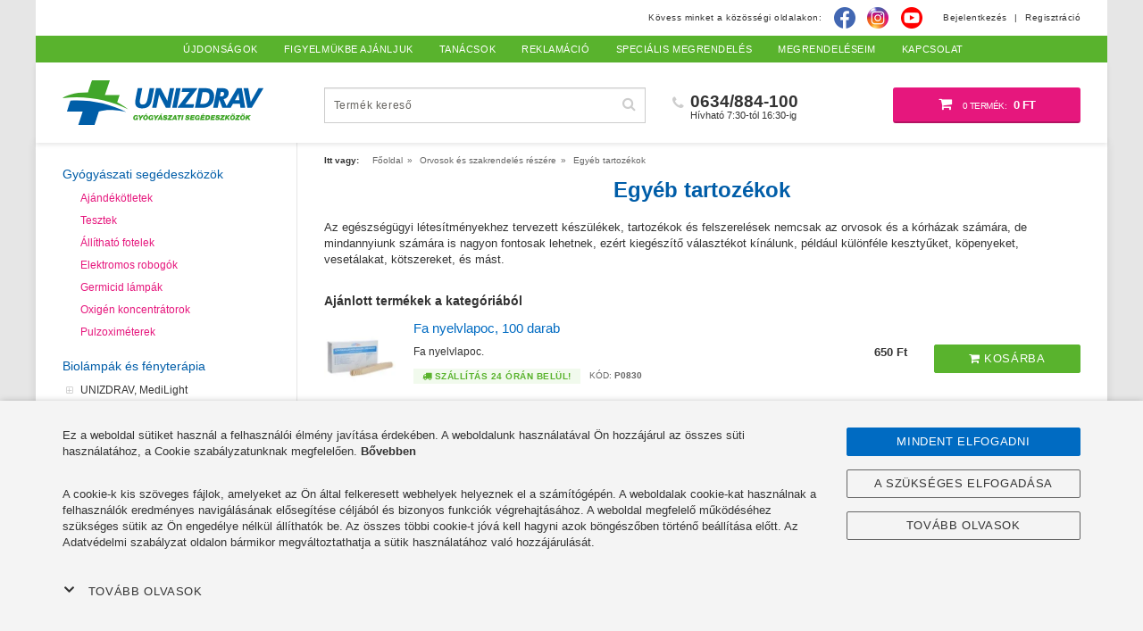

--- FILE ---
content_type: text/html; charset=utf-8
request_url: https://unizdrav.hu/spotrebny-material
body_size: 19316
content:
<!DOCTYPE html>
<html lang="hu">
<head>
    <meta charset="utf-8" />
    <meta http-equiv="X-UA-Compatible" content="IE=edge" />
    <meta name="viewport" content="width=device-width, initial-scale=1, maximum-scale=1" />
    <meta name="color-scheme" content="light only" />

    <title>Egyéb tartozékok | Unizdrav</title>
    <meta name="keywords" content="vesetál, krepp-papír, kesztyű, vinil kesztyű, nitril kesztyű, latex kesztyű, orvosi segédeszköz,  penge, vatta, géz, egészségügyi segédeszköz, kötszerek," />
    <meta name="description" content="Az egészségügyi létesítményekhez tervezett készülékek, tartozékok és felszerelések nemcsak a kórházak számára, de mindannyiunk számára is nagyon fontosak, ezért kiegészítő választékot kínálunk" />

    <link rel="apple-touch-icon" sizes="57x57" href="/favicon/apple-icon-57x57.png" />
    <link rel="apple-touch-icon" sizes="60x60" href="/favicon/apple-icon-60x60.png" />
    <link rel="apple-touch-icon" sizes="72x72" href="/favicon/apple-icon-72x72.png" />
    <link rel="apple-touch-icon" sizes="76x76" href="/favicon/apple-icon-76x76.png" />
    <link rel="apple-touch-icon" sizes="114x114" href="/favicon/apple-icon-114x114.png" />
    <link rel="apple-touch-icon" sizes="120x120" href="/favicon/apple-icon-120x120.png" />
    <link rel="apple-touch-icon" sizes="144x144" href="/favicon/apple-icon-144x144.png" />
    <link rel="apple-touch-icon" sizes="152x152" href="/favicon/apple-icon-152x152.png" />
    <link rel="apple-touch-icon" sizes="180x180" href="/favicon/apple-icon-180x180.png" />
    <link rel="icon" type="image/png" sizes="192x192" href="/favicon/android-icon-192x192.png" />
    <link rel="icon" type="image/png" sizes="32x32" href="/favicon/favicon-32x32.png" />
    <link rel="icon" type="image/png" sizes="96x96" href="/favicon/favicon-96x96.png" />
    <link rel="icon" type="image/png" sizes="16x16" href="/favicon/favicon-16x16.png" />
    <link rel="manifest" href="/favicon/manifest.json" />

    <meta name="msapplication-TileColor" content="#ffffff" />
    <meta name="msapplication-TileImage" content="/favicon/ms-icon-144x144.png" />
    <meta name="theme-color" content="#ffffff" />

    <meta name="robots" content="index,follow" />
    <meta http-equiv="Content-Type" content="text/html; charset=utf-8" />
    <meta name="author" content="Unizdrav" />
    <meta name="generator" content="Nette Framework" />
    <meta property="fb:app_id" content="1477276425880368" />

    <meta property="og:title" content="Egyéb tartozékok" />
    <meta property="og:url" content="https://unizdrav.hu/spotrebny-material" />
    <meta property="og:site_name" content="Unizdrav" />
    <meta property="og:description" content="        Az egészségügyi létesítményekhez tervezett készülékek, tartozékok és felszerelések nemcsak a kórházak számára, de mindannyiunk számára is nagyon fontosak, ezért kiegészítő választékot kínálunk
" />

        <meta property="og:image" content="https://unizdrav.hu/thumbs/400-400-droptop-75/base/f89006/421214/114-spotrebny-material.png" />
        <meta property="og:image:width" content="400" />
        <meta property="og:image:height" content="400" />

<link rel="stylesheet" type="text/css" href="/webtemp/cssloader-1c03fa24f1b8.css?1769413443" />
        <link rel="canonical" href="https://unizdrav.hu/spotrebny-material" />


    <script>
        window.dataLayer = window.dataLayer || [];
        function gtag(){ dataLayer.push(arguments) };
    </script>

    <script>
        dataLayer.push({
            'analytics_storage': 0,
            'ad_storage': 0,
            'ad_user_data': 0,
            'ad_personalization': 0,
        });

        gtag('consent', 'default', {
            'analytics_storage': 'denied',
            'ad_storage': 'denied',
            'ad_user_data': 'denied',
            'ad_personalization': 'denied',
        });
    </script>

        
        <script type="text/javascript" src="https://ss.unizdrav.hu"></script>

        <!-- Google Tag Manager -->
        <script>(function(w,d,s,l,i){ w[l]=w[l]||[];w[l].push({ 'gtm.start':
                    new Date().getTime(),event:'gtm.js' });var f=d.getElementsByTagName(s)[0],
                j=d.createElement(s),dl=l!='dataLayer'?'&l='+l:'';j.async=true;j.src=
                'https://www.googletagmanager.com/gtm.js?id='+i+dl;f.parentNode.insertBefore(j,f);
            })(window,document,'script','dataLayer','GTM-MP9264W');
        </script>
        <!-- End Google Tag Manager -->

        <script>


        </script>


            <script>
        dataLayer.push({
            page: null,
            ecommerce: null
        });

        dataLayer.push({
            event: "view_item_list",
            page: "category_" + 114,
            page_location: window.location.href,
            page_referrer: document.referrer,
            gclid: null,
            wbraid: null,
            gbraid: null,
            session_id: null,
            fbp: null,
            fbc: null,
            client_id: null,
            ecommerce: {
                item_list_id: "category_" + 114,
                item_list_name: "Egy\u00e9b tartoz\u00e9kok",
                currency: "HUF",
                items: [
                    {
                        id: "4304",
                        item_id: "4304",
                        item_name: "UNIZDRAV cip\u0151v\u00e9d\u0151, 100 db",
                        item_brand: "UNIZDRAV",
                        item_category: "Orvosok \u00e9s szakrendel\u00e9s r\u00e9sz\u00e9re > Egy\u00e9b tartoz\u00e9kok",
                        price: 1150.00,
                        quantity: 1,
                        index: 1
                    },
                    {
                        id: "2604",
                        item_id: "2604",
                        item_name: "Gima v\u00e9d\u0151szem\u00fcveg",
                        item_brand: null,
                        item_category: "Orvosok \u00e9s szakrendel\u00e9s r\u00e9sz\u00e9re > Egy\u00e9b tartoz\u00e9kok",
                        price: 1090.00,
                        quantity: 1,
                        index: 2
                    },
                    {
                        id: "830",
                        item_id: "830",
                        item_name: "Fa nyelvlapoc, 100 darab",
                        item_brand: null,
                        item_category: "Orvosok \u00e9s szakrendel\u00e9s r\u00e9sz\u00e9re > Egy\u00e9b tartoz\u00e9kok",
                        price: 650.00,
                        quantity: 1,
                        index: 3
                    },
                    {
                        id: "3919",
                        item_id: "3919",
                        item_name: "Pap\u00edrpoh\u00e1r 400 ml, 50 db",
                        item_brand: null,
                        item_category: "Orvosok \u00e9s szakrendel\u00e9s r\u00e9sz\u00e9re",
                        price: 2390.00,
                        quantity: 1,
                        index: 4
                    },
                    {
                        id: "800",
                        item_id: "800",
                        item_name: "Veset\u00e1l, 26 cm",
                        item_brand: null,
                        item_category: "Orvosok \u00e9s szakrendel\u00e9s r\u00e9sz\u00e9re > Egy\u00e9b tartoz\u00e9kok",
                        price: 1480.00,
                        quantity: 1,
                        index: 5
                    },
                    {
                        id: "3284",
                        item_id: "3284",
                        item_name: "Cseppent\u0151s adagol\u00f3 flakon 10 ml, 20 db",
                        item_brand: null,
                        item_category: "Orvosok \u00e9s szakrendel\u00e9s r\u00e9sz\u00e9re > Egy\u00e9b tartoz\u00e9kok",
                        price: 2080.00,
                        quantity: 1,
                        index: 6
                    },
                    {
                        id: "1654",
                        item_id: "1654",
                        item_name: "Karszor\u00edt\u00f3",
                        item_brand: null,
                        item_category: "Orvosok \u00e9s szakrendel\u00e9s r\u00e9sz\u00e9re > Egy\u00e9b tartoz\u00e9kok",
                        price: 1260.00,
                        quantity: 1,
                        index: 7
                    },
                    {
                        id: "3466",
                        item_id: "3466",
                        item_name: "K\u00e9zt\u00f6rl\u0151 Tork PeakServe (H5), 4920 db",
                        item_brand: null,
                        item_category: "Gy\u00f3gy\u00e1szati seg\u00e9deszk\u00f6z\u00f6k > Szoba WC, WC magas\u00edt\u00f3k, WC seg\u00e9deszk\u00f6z\u00f6k > Kieg\u00e9sz\u00edt\u0151k",
                        price: 38510.00,
                        quantity: 1,
                        index: 8
                    },
                    {
                        id: "4030",
                        item_id: "4030",
                        item_name: "Cseppent\u0151s adagol\u00f3 flakon 60 ml, 10 db",
                        item_brand: null,
                        item_category: "Orvosok \u00e9s szakrendel\u00e9s r\u00e9sz\u00e9re > Egy\u00e9b tartoz\u00e9kok",
                        price: 2180.00,
                        quantity: 1,
                        index: 9
                    },
                    {
                        id: "3465",
                        item_id: "3465",
                        item_name: "Tork PeakServe Mini k\u00e9zt\u00f6rl\u0151 adagol\u00f3 (H5)",
                        item_brand: null,
                        item_category: "Gy\u00f3gy\u00e1szati seg\u00e9deszk\u00f6z\u00f6k > Szoba WC, WC magas\u00edt\u00f3k, WC seg\u00e9deszk\u00f6z\u00f6k > Kieg\u00e9sz\u00edt\u0151k",
                        price: 63480.00,
                        quantity: 1,
                        index: 10
                    },
                    {
                        id: "4042",
                        item_id: "4042",
                        item_name: "M\u00e9r\u0151henger, 500 ml",
                        item_brand: null,
                        item_category: "Orvosok \u00e9s szakrendel\u00e9s r\u00e9sz\u00e9re > K\u00e9mcs\u00f6vek \u00e9s m\u00e9r\u0151hengerek",
                        price: 10050.00,
                        quantity: 1,
                        index: 11
                    },
                    {
                        id: "4300",
                        item_id: "4300",
                        item_name: "Pap\u00edr k\u00e9zt\u00f6rl\u0151 Tork Xpress Multifold Advanced (H2), 2400 db",
                        item_brand: null,
                        item_category: "Gy\u00f3gy\u00e1szati seg\u00e9deszk\u00f6z\u00f6k > Szoba WC, WC magas\u00edt\u00f3k, WC seg\u00e9deszk\u00f6z\u00f6k > Kieg\u00e9sz\u00edt\u0151k",
                        price: 24420.00,
                        quantity: 1,
                        index: 12
                    },
                    {
                        id: "3486",
                        item_id: "3486",
                        item_name: "Tork Reflex pap\u00edrt\u00f6rl\u0151 adagol\u00f3 (M4)",
                        item_brand: null,
                        item_category: "Gy\u00f3gy\u00e1szati seg\u00e9deszk\u00f6z\u00f6k > Szoba WC, WC magas\u00edt\u00f3k, WC seg\u00e9deszk\u00f6z\u00f6k > Kieg\u00e9sz\u00edt\u0151k",
                        price: 30850.00,
                        quantity: 1,
                        index: 13
                    },
                    {
                        id: "3473",
                        item_id: "3473",
                        item_name: "Pap\u00edr k\u00e9zt\u00f6rl\u0151 Tork Xpress Multifold Premium (H2), 2100 db",
                        item_brand: null,
                        item_category: "Gy\u00f3gy\u00e1szati seg\u00e9deszk\u00f6z\u00f6k > Szoba WC, WC magas\u00edt\u00f3k, WC seg\u00e9deszk\u00f6z\u00f6k > Kieg\u00e9sz\u00edt\u0151k",
                        price: 34330.00,
                        quantity: 1,
                        index: 14
                    },
                    {
                        id: "5053",
                        item_id: "5053",
                        item_name: "Beteg\u00e1temel\u0151 leped\u0151",
                        item_brand: null,
                        item_category: "Orvosok \u00e9s szakrendel\u00e9s r\u00e9sz\u00e9re > Els\u0151seg\u00e9ly",
                        price: 3170.00,
                        quantity: 1,
                        index: 15
                    },
                    {
                        id: "2195",
                        item_id: "2195",
                        item_name: "Antibakteri\u00e1lis t\u00f6rl\u0151kend\u0151, 15 db",
                        item_brand: null,
                        item_category: "Orvosok \u00e9s szakrendel\u00e9s r\u00e9sz\u00e9re > Fert\u0151tlen\u00edt\u0151k",
                        price: 440.00,
                        quantity: 1,
                        index: 16
                    },
                    {
                        id: "2552",
                        item_id: "2552",
                        item_name: "M\u00e9r\u0151henger",
                        item_brand: null,
                        item_category: "Orvosok \u00e9s szakrendel\u00e9s r\u00e9sz\u00e9re > K\u00e9mcs\u00f6vek \u00e9s m\u00e9r\u0151hengerek",
                        price: 5480.00,
                        quantity: 1,
                        index: 17
                    },
                    {
                        id: "4041",
                        item_id: "4041",
                        item_name: "M\u00e9r\u0151henger, 100 ml",
                        item_brand: null,
                        item_category: "Orvosok \u00e9s szakrendel\u00e9s r\u00e9sz\u00e9re > K\u00e9mcs\u00f6vek \u00e9s m\u00e9r\u0151hengerek",
                        price: 6050.00,
                        quantity: 1,
                        index: 18
                    },
                    {
                        id: "3471",
                        item_id: "3471",
                        item_name: "Tork Xpress Countertop Multifold (H2) pap\u00edrt\u00f6rl\u0151 adagol\u00f3",
                        item_brand: null,
                        item_category: "Gy\u00f3gy\u00e1szati seg\u00e9deszk\u00f6z\u00f6k > Szoba WC, WC magas\u00edt\u00f3k, WC seg\u00e9deszk\u00f6z\u00f6k > Kieg\u00e9sz\u00edt\u0151k",
                        price: 37080.00,
                        quantity: 1,
                        index: 19
                    },
                    {
                        id: "2818",
                        item_id: "2818",
                        item_name: "SENI CARE SENSITIVE nedves t\u00f6rl\u0151kend\u0151, 68 db",
                        item_brand: null,
                        item_category: "Orvosok \u00e9s szakrendel\u00e9s r\u00e9sz\u00e9re > Egy\u00e9b tartoz\u00e9kok",
                        price: 1960.00,
                        quantity: 1,
                        index: 20
                    }
                ]
            }
        });
    </script>

    <script>
        dataLayer.push({
            page: {
                type: 'category',
                id: 4304,
                name: "UNIZDRAV cip\u0151v\u00e9d\u0151, 100 db",
                price: "1150.00",
                category: "Orvosok \u00e9s szakrendel\u00e9s r\u00e9sz\u00e9re > Egy\u00e9b tartoz\u00e9kok"
            }
        });
    </script>
    <script>
        dataLayer.push({
            page: {
                type: 'category',
                id: 2604,
                name: "Gima v\u00e9d\u0151szem\u00fcveg",
                price: "1090.00",
                category: "Orvosok \u00e9s szakrendel\u00e9s r\u00e9sz\u00e9re > Egy\u00e9b tartoz\u00e9kok"
            }
        });
    </script>
    <script>
        dataLayer.push({
            page: {
                type: 'category',
                id: 830,
                name: "Fa nyelvlapoc, 100 darab",
                price: "650.00",
                category: "Orvosok \u00e9s szakrendel\u00e9s r\u00e9sz\u00e9re > Egy\u00e9b tartoz\u00e9kok"
            }
        });
    </script>
    <script>
        dataLayer.push({
            page: {
                type: 'category',
                id: 3919,
                name: "Pap\u00edrpoh\u00e1r 400 ml, 50 db",
                price: "2390.00",
                category: "Orvosok \u00e9s szakrendel\u00e9s r\u00e9sz\u00e9re"
            }
        });
    </script>
    <script>
        dataLayer.push({
            page: {
                type: 'category',
                id: 800,
                name: "Veset\u00e1l, 26 cm",
                price: "1480.00",
                category: "Orvosok \u00e9s szakrendel\u00e9s r\u00e9sz\u00e9re > Egy\u00e9b tartoz\u00e9kok"
            }
        });
    </script>
    <script>
        dataLayer.push({
            page: {
                type: 'category',
                id: 3284,
                name: "Cseppent\u0151s adagol\u00f3 flakon 10 ml, 20 db",
                price: "2080.00",
                category: "Orvosok \u00e9s szakrendel\u00e9s r\u00e9sz\u00e9re > Egy\u00e9b tartoz\u00e9kok"
            }
        });
    </script>
    <script>
        dataLayer.push({
            page: {
                type: 'category',
                id: 1654,
                name: "Karszor\u00edt\u00f3",
                price: "1260.00",
                category: "Orvosok \u00e9s szakrendel\u00e9s r\u00e9sz\u00e9re > Egy\u00e9b tartoz\u00e9kok"
            }
        });
    </script>
    <script>
        dataLayer.push({
            page: {
                type: 'category',
                id: 3466,
                name: "K\u00e9zt\u00f6rl\u0151 Tork PeakServe (H5), 4920 db",
                price: "38510.00",
                category: "Gy\u00f3gy\u00e1szati seg\u00e9deszk\u00f6z\u00f6k > Szoba WC, WC magas\u00edt\u00f3k, WC seg\u00e9deszk\u00f6z\u00f6k > Kieg\u00e9sz\u00edt\u0151k"
            }
        });
    </script>
    <script>
        dataLayer.push({
            page: {
                type: 'category',
                id: 4030,
                name: "Cseppent\u0151s adagol\u00f3 flakon 60 ml, 10 db",
                price: "2180.00",
                category: "Orvosok \u00e9s szakrendel\u00e9s r\u00e9sz\u00e9re > Egy\u00e9b tartoz\u00e9kok"
            }
        });
    </script>
    <script>
        dataLayer.push({
            page: {
                type: 'category',
                id: 3465,
                name: "Tork PeakServe Mini k\u00e9zt\u00f6rl\u0151 adagol\u00f3 (H5)",
                price: "63480.00",
                category: "Gy\u00f3gy\u00e1szati seg\u00e9deszk\u00f6z\u00f6k > Szoba WC, WC magas\u00edt\u00f3k, WC seg\u00e9deszk\u00f6z\u00f6k > Kieg\u00e9sz\u00edt\u0151k"
            }
        });
    </script>
    <script>
        dataLayer.push({
            page: {
                type: 'category',
                id: 4042,
                name: "M\u00e9r\u0151henger, 500 ml",
                price: "10050.00",
                category: "Orvosok \u00e9s szakrendel\u00e9s r\u00e9sz\u00e9re > K\u00e9mcs\u00f6vek \u00e9s m\u00e9r\u0151hengerek"
            }
        });
    </script>
    <script>
        dataLayer.push({
            page: {
                type: 'category',
                id: 4300,
                name: "Pap\u00edr k\u00e9zt\u00f6rl\u0151 Tork Xpress Multifold Advanced (H2), 2400 db",
                price: "24420.00",
                category: "Gy\u00f3gy\u00e1szati seg\u00e9deszk\u00f6z\u00f6k > Szoba WC, WC magas\u00edt\u00f3k, WC seg\u00e9deszk\u00f6z\u00f6k > Kieg\u00e9sz\u00edt\u0151k"
            }
        });
    </script>
    <script>
        dataLayer.push({
            page: {
                type: 'category',
                id: 3486,
                name: "Tork Reflex pap\u00edrt\u00f6rl\u0151 adagol\u00f3 (M4)",
                price: "30850.00",
                category: "Gy\u00f3gy\u00e1szati seg\u00e9deszk\u00f6z\u00f6k > Szoba WC, WC magas\u00edt\u00f3k, WC seg\u00e9deszk\u00f6z\u00f6k > Kieg\u00e9sz\u00edt\u0151k"
            }
        });
    </script>
    <script>
        dataLayer.push({
            page: {
                type: 'category',
                id: 3473,
                name: "Pap\u00edr k\u00e9zt\u00f6rl\u0151 Tork Xpress Multifold Premium (H2), 2100 db",
                price: "34330.00",
                category: "Gy\u00f3gy\u00e1szati seg\u00e9deszk\u00f6z\u00f6k > Szoba WC, WC magas\u00edt\u00f3k, WC seg\u00e9deszk\u00f6z\u00f6k > Kieg\u00e9sz\u00edt\u0151k"
            }
        });
    </script>
    <script>
        dataLayer.push({
            page: {
                type: 'category',
                id: 5053,
                name: "Beteg\u00e1temel\u0151 leped\u0151",
                price: "3170.00",
                category: "Orvosok \u00e9s szakrendel\u00e9s r\u00e9sz\u00e9re > Els\u0151seg\u00e9ly"
            }
        });
    </script>
    <script>
        dataLayer.push({
            page: {
                type: 'category',
                id: 2195,
                name: "Antibakteri\u00e1lis t\u00f6rl\u0151kend\u0151, 15 db",
                price: "440.00",
                category: "Orvosok \u00e9s szakrendel\u00e9s r\u00e9sz\u00e9re > Fert\u0151tlen\u00edt\u0151k"
            }
        });
    </script>
    <script>
        dataLayer.push({
            page: {
                type: 'category',
                id: 2552,
                name: "M\u00e9r\u0151henger",
                price: "5480.00",
                category: "Orvosok \u00e9s szakrendel\u00e9s r\u00e9sz\u00e9re > K\u00e9mcs\u00f6vek \u00e9s m\u00e9r\u0151hengerek"
            }
        });
    </script>
    <script>
        dataLayer.push({
            page: {
                type: 'category',
                id: 4041,
                name: "M\u00e9r\u0151henger, 100 ml",
                price: "6050.00",
                category: "Orvosok \u00e9s szakrendel\u00e9s r\u00e9sz\u00e9re > K\u00e9mcs\u00f6vek \u00e9s m\u00e9r\u0151hengerek"
            }
        });
    </script>
    <script>
        dataLayer.push({
            page: {
                type: 'category',
                id: 3471,
                name: "Tork Xpress Countertop Multifold (H2) pap\u00edrt\u00f6rl\u0151 adagol\u00f3",
                price: "37080.00",
                category: "Gy\u00f3gy\u00e1szati seg\u00e9deszk\u00f6z\u00f6k > Szoba WC, WC magas\u00edt\u00f3k, WC seg\u00e9deszk\u00f6z\u00f6k > Kieg\u00e9sz\u00edt\u0151k"
            }
        });
    </script>
    <script>
        dataLayer.push({
            page: {
                type: 'category',
                id: 2818,
                name: "SENI CARE SENSITIVE nedves t\u00f6rl\u0151kend\u0151, 68 db",
                price: "1960.00",
                category: "Orvosok \u00e9s szakrendel\u00e9s r\u00e9sz\u00e9re > Egy\u00e9b tartoz\u00e9kok"
            }
        });
    </script>


        <meta name="google-site-verification" content="sn71NkRUUMeTY_hj0vrQe6fV9MItiOeY8-X4MDUvyhI" />
    

        <!-- Samba.ai pixel -->
        <script async src="https://yottlyscript.com/script.js?tp=456593726" referrerpolicy="origin-when-cross-origin"></script>
        <script async src="https://yottlyscript.com/push/service-worker.js?tp=456593726" referrerpolicy="origin-when-cross-origin"></script>
        <!-- End Samba.ai pixel -->


        <script>
            var cart_content = [
            ];
            var _yottlyOnload = _yottlyOnload || []
            _yottlyOnload.push(function () {
                diffAnalytics.cartInteraction({ content: cart_content });
            })
        </script>

        
</head>

<body class="country-hu"  data-cookies-id="null" data-user-email="null" data-user-id="null">
    <!-- Google Tag Manager (noscript) -->
    <noscript><iframe src="https://www.googletagmanager.com/ns.html?id=GTM-MP9264W" height="0" width="0" style="display:none;visibility:hidden"></iframe></noscript>
    <!-- End Google Tag Manager (noscript) -->

<section class="content">
    <div class="container">

        <div class="row">
            <div id="content-right" class="col-md-9 col-md-push-3 col-xs-12">
                
                <div class="breadcrumb-wrapper">    <ol class="breadcrumb hidden-print" vocab="http://schema.org/" typeof="BreadcrumbList">
        <li><strong>Itt vagy:</strong></li>
        <li property="itemListElement" typeof="ListItem">
            <a property="item" typeof="WebPage" href="/">Főoldal</a>
            <meta property="position" content="1" />
        </li>
            <li property="itemListElement" typeof="ListItem">
                <a property="item" typeof="WebPage" href="/orvosok-reszere">
                    <span property="name">Orvosok és szakrendelés részére</span>
                </a>
                <meta property="position" content="2" />
            </li>
            <li property="itemListElement" typeof="ListItem">
                <a property="item" typeof="WebPage" href="/spotrebny-material">
                    <span property="name">Egyéb tartozékok</span>
                </a>
                <meta property="position" content="3" />
            </li>
    </ol>
</div>


    <h1 class="h1 category-heading">Egyéb tartozékok</h1>
    <div class="wysing wysing-intro-article">
        <p>Az&nbsp;egészségügyi létesítményekhez tervezett készülékek, tartozékok és felszerelések nemcsak az orvosok és a kórházak számára, de mindannyiunk számára is&nbsp;nagyon fontosak lehetnek, ezért kiegészítő választékot kínálunk, például különféle&nbsp;kesztyűket, köpenyeket, vesetálakat,&nbsp;kötszereket, és mást.</p>

    </div>


<div class="hidden-xs">
</div>


<div class="margin-top margin-bottom product-list-row-container">
    <span class="h4">Ajánlott termékek a kategóriából</span>
        <div class="product-list-row">
            <div class="d-flex">
                <div class="product-list-row-image">
                    <a href="/termek/830/fa-nyelvlapoc-100-darab">
                        <img loading="lazy" src="/thumbs/170-170-fix-75/product-830/b9df3d/ca57ad/fa-nyelvlapoc-100-darab.jpg" width="170" height="170" class="img-responsive center-block" title="Fa nyelvlapoc, 100 darab" alt="Fa nyelvlapoc, 100 darab" />
                    </a>
                </div>

                <div class="product-list-row-detail">
                    <h2>
                        <a href="/termek/830/fa-nyelvlapoc-100-darab">
                            Fa nyelvlapoc, 100 darab
                        </a>
                    </h2>
                    <div class="row">
                        <div class="col-xs-12 col-md-6 col-lg-7 mbxs">
                            <p class="col-short">
                                Fa nyelvlapoc.
                            </p>
                            <p class="col-code">
                                <span class="badge-product-row">
                                    <span class="badge-in_stock">
                                        <span class="fa fa-truck"></span>
                                        Szállítás 24 órán belül!
                                    </span>
                                </span>
                                kód: <strong>P0830</strong>
                            </p>
                        </div>

                        <div class="col-xs-6 col-md-3 col-lg-2 col-price">
                                    
                                    <span class="price-default">650 Ft</span>
                                    
                        </div>

                        <div class="col-xs-6 col-md-3 col-lg-3">
                                <a class="ajax btn btn-green hidden-print btn-minimum btn-block" data-scroll-top="true"
                                                                        data-naja-history="off"
                                                                        data-pixel-add="true"
                                                                        data-pixel-id="830"
                                                                        data-pixel-name="Fa nyelvlapoc, 100 darab"
                                                                        data-pixel-brand=""
                                                                        data-pixel-category="Orvosok és szakrendelés részére > Egyéb tartozékok"
                                                                        data-pixel-category-id="114"
                                                                        data-pixel-price="650"
                                                                        data-pixel-currency="HUF" href="/spotrebny-material?item_id=830&amp;do=addItem">
                                    <span class="fa fa-shopping-cart"></span> Kosárba 
                                </a>
                        </div>
                    </div>
                </div>
            </div>
        </div>

        <hr />
        <div class="product-list-row">
            <div class="d-flex">
                <div class="product-list-row-image">
                    <a href="/termek/1654/karszorito">
                        <img loading="lazy" src="/thumbs/170-170-fix-75/product-1654/79fc30/846a2a/karszorito.jpg" width="170" height="170" class="img-responsive center-block" title="Karszorító" alt="Karszorító" />
                    </a>
                </div>

                <div class="product-list-row-detail">
                    <h2>
                        <a href="/termek/1654/karszorito">
                            Karszorító
                        </a>
                    </h2>
                    <div class="row">
                        <div class="col-xs-12 col-md-6 col-lg-7 mbxs">
                            <p class="col-short">
                                Könnyű vérvétel praktikus érszorítóval.
                            </p>
                            <p class="col-code">
                                <span class="badge-product-row">
                                    <span class="badge-in_stock">
                                        <span class="fa fa-truck"></span>
                                        Szállítás 24 órán belül!
                                    </span>
                                </span>
                                kód: <strong>P1654</strong>
                            </p>
                        </div>

                        <div class="col-xs-6 col-md-3 col-lg-2 col-price">
                                    
                                    <span class="price-default">1 260 Ft</span>
                                    
                        </div>

                        <div class="col-xs-6 col-md-3 col-lg-3">
                                <a class="ajax btn btn-green hidden-print btn-minimum btn-block" data-scroll-top="true"
                                                                        data-naja-history="off"
                                                                        data-pixel-add="true"
                                                                        data-pixel-id="1654"
                                                                        data-pixel-name="Karszorító"
                                                                        data-pixel-brand=""
                                                                        data-pixel-category="Orvosok és szakrendelés részére > Egyéb tartozékok"
                                                                        data-pixel-category-id="114"
                                                                        data-pixel-price="1260"
                                                                        data-pixel-currency="HUF" href="/spotrebny-material?item_id=1654&amp;do=addItem">
                                    <span class="fa fa-shopping-cart"></span> Kosárba 
                                </a>
                        </div>
                    </div>
                </div>
            </div>
        </div>

        <hr />
        <div class="product-list-row">
            <div class="d-flex">
                <div class="product-list-row-image">
                    <a href="/termek/5053/betegatemelo-lepedo">
                        <img loading="lazy" src="/thumbs/170-170-fix-75/product-5053/716008/bc82bb/betegatemelo-lepedo.jpg" width="170" height="170" class="img-responsive center-block" title="Betegátemelő lepedő" alt="Betegátemelő lepedő" />
                    </a>
                </div>

                <div class="product-list-row-detail">
                    <h2>
                        <a href="/termek/5053/betegatemelo-lepedo">
                            Betegátemelő lepedő
                        </a>
                    </h2>
                    <div class="row">
                        <div class="col-xs-12 col-md-6 col-lg-7 mbxs">
                            <p class="col-short">
                                Szálas anyagból készült betegátemelő lepedő, 150 kg teherbírással.
                            </p>
                            <p class="col-code">
                                <span class="badge-product-row">
                                    <span class="badge-in_stock">
                                        <span class="fa fa-truck"></span>
                                        Szállítás 24 órán belül!
                                    </span>
                                </span>
                                kód: <strong>P5053</strong>
                            </p>
                        </div>

                        <div class="col-xs-6 col-md-3 col-lg-2 col-price">
                                    
                                    <span class="price-default">3 170 Ft</span>
                                    
                        </div>

                        <div class="col-xs-6 col-md-3 col-lg-3">
                                <a class="ajax btn btn-green hidden-print btn-minimum btn-block" data-scroll-top="true"
                                                                        data-naja-history="off"
                                                                        data-pixel-add="true"
                                                                        data-pixel-id="5053"
                                                                        data-pixel-name="Betegátemelő lepedő"
                                                                        data-pixel-brand=""
                                                                        data-pixel-category="Orvosok és szakrendelés részére > Elsősegély"
                                                                        data-pixel-category-id="285"
                                                                        data-pixel-price="3170"
                                                                        data-pixel-currency="HUF" href="/spotrebny-material?item_id=5053&amp;do=addItem">
                                    <span class="fa fa-shopping-cart"></span> Kosárba 
                                </a>
                        </div>
                    </div>
                </div>
            </div>
        </div>

        
</div>
<form action="/spotrebny-material?do=categoryForm-submit" method="post" id="frm-categoryForm">    <div class="product-filter">
        <div class="row hidden-print">
            <div class="col-xs-6">
                <span class="hidden-xs">Rendezni:</span>
<select class="form-sort" onchange="this.form.submit();" name="sort" id="frmcategoryForm-sort"><option value="5" selected="selected">Ajánlás szerint</option><option value="3">Ár (Alacsony &gt; Magas)</option><option value="4">Ár (Magas &gt; Alacsony)</option><option value="1">Név szerint (A - Z)</option><option value="2">Név szerint (Z - A)</option></select>            </div>

            <div class="col-xs-6 text-right">
                <span class="hidden-xs">Termékek megjelenítése:</span>
<select class="form-limit" onchange="this.form.submit();" name="limit" id="frmcategoryForm-limit"><option value="15">15</option><option value="30" selected="selected">30</option><option value="60">60</option><option value="90">90</option><option value="120">120</option></select>            </div>
        </div>
    </div>
</form>

<div id="snippet--products"><div class="product-list ">
    <div class="row">
        <div class="col-xs-6 col-md-4 col-product col-print-4 text-center col-item">
<div class="col-in" >
    <a href="/termek/4304/unizdrav-cipovedo-100-db">
        <div class="col-img">
        <span class="badge-product">
        </span>
            <img loading="lazy" src="/thumbs/340-340-fix-75/product-4304/15f90b/cdfe29/unizdrav-cipovedo-100-db.png" width="170" height="170" class="img-responsive center-block" alt="UNIZDRAV cipővédő, 100 db" />

        </div>

        <h2>UNIZDRAV cipővédő, 100 db</h2>
    </a>

    <div class="col-price ">
                
                <span class="price-default">
                            1 150 Ft
                        </span>
                

    </div>
    <p class="col-short">
        Univerzális eldobható cipővédők bokapántos gumival.
    </p>
    <p class="col-code">
        kód: <strong>P4304</strong>

    </p>



        <a class="ajax btn btn-green hidden-print btn-minimum" data-scroll-top="true"
                                                data-naja-history="off"
                                                data-pixel-add="true"
                                                data-pixel-id="4304"
                                                data-pixel-name="UNIZDRAV cipővédő, 100 db"
                                                data-pixel-brand="UNIZDRAV"
                                                data-pixel-category="Orvosok és szakrendelés részére > Egyéb tartozékok"
                                                data-pixel-category-id="114"
                                                data-pixel-price="1150"
                                                data-pixel-currency="HUF" href="/spotrebny-material?item_id=4304&amp;do=addItem">
            <span class="fa fa-shopping-cart"></span> Kosárba 
        </a>
</div>        </div>
        <div class="col-xs-6 col-md-4 col-product col-print-4 text-center col-item">
<div class="col-in" >
    <a href="/termek/2604/gima-vedoszemuveg">
        <div class="col-img">
        <span class="badge-product">
            <span class="badge-in_stock">
                <span class="fa fa-truck"></span>
                Szállítás 24 órán belül!
            </span>
        </span>
            <img loading="lazy" src="/thumbs/340-340-fix-75/product-2604/9f0934/439873/gima-vedoszemuveg.jpg" width="170" height="170" class="img-responsive center-block" alt="Gima védőszemüveg" />

        </div>

        <h2>Gima védőszemüveg</h2>
    </a>

    <div class="col-price ">
                
                <span class="price-default">
                            1 090 Ft
                        </span>
                

    </div>
    <p class="col-short">
        A védőszemüveg fontos védőeszköz, védi a szemet a lehetséges fertőző betegségekkel szemben.
    </p>
    <p class="col-code">
        kód: <strong>P2604</strong>

    </p>



        <a class="ajax btn btn-green hidden-print btn-minimum" data-scroll-top="true"
                                                data-naja-history="off"
                                                data-pixel-add="true"
                                                data-pixel-id="2604"
                                                data-pixel-name="Gima védőszemüveg"
                                                data-pixel-brand=""
                                                data-pixel-category="Orvosok és szakrendelés részére > Egyéb tartozékok"
                                                data-pixel-category-id="114"
                                                data-pixel-price="1090"
                                                data-pixel-currency="HUF" href="/spotrebny-material?item_id=2604&amp;do=addItem">
            <span class="fa fa-shopping-cart"></span> Kosárba 
        </a>
</div>        </div>
        <div class="col-xs-6 col-md-4 col-product col-print-4 text-center col-item">
<div class="col-in" >
    <a href="/termek/830/fa-nyelvlapoc-100-darab">
        <div class="col-img">
        <span class="badge-product">
            <span class="badge-in_stock">
                <span class="fa fa-truck"></span>
                Szállítás 24 órán belül!
            </span>
        </span>
            <img loading="lazy" src="/thumbs/340-340-fix-75/product-830/827bb2/4f43fc/fa-nyelvlapoc-100-darab.jpg" width="170" height="170" class="img-responsive center-block" alt="Fa nyelvlapoc, 100 darab" />

        </div>

        <h2>Fa nyelvlapoc, 100 darab</h2>
    </a>

    <div class="col-price ">
                
                <span class="price-default">
                            650 Ft
                        </span>
                

    </div>
    <p class="col-short">
        Fa nyelvlapoc.
    </p>
    <p class="col-code">
        kód: <strong>P0830</strong>

    </p>



        <a class="ajax btn btn-green hidden-print btn-minimum" data-scroll-top="true"
                                                data-naja-history="off"
                                                data-pixel-add="true"
                                                data-pixel-id="830"
                                                data-pixel-name="Fa nyelvlapoc, 100 darab"
                                                data-pixel-brand=""
                                                data-pixel-category="Orvosok és szakrendelés részére > Egyéb tartozékok"
                                                data-pixel-category-id="114"
                                                data-pixel-price="650"
                                                data-pixel-currency="HUF" href="/spotrebny-material?item_id=830&amp;do=addItem">
            <span class="fa fa-shopping-cart"></span> Kosárba 
        </a>
</div>        </div>
        <div class="col-xs-6 col-md-4 col-product col-print-4 text-center col-item">
<div class="col-in" >
    <a href="/termek/3919/papirpohar-400-ml-50-db">
        <div class="col-img">
        <span class="badge-product">
            <span class="badge-in_stock">
                <span class="fa fa-truck"></span>
                Szállítás 24 órán belül!
            </span>
        </span>
            <img loading="lazy" src="/thumbs/340-340-fix-75/product-3919/bd5b77/f7d2f8/papirpohar-400-ml-50-db.jpg" width="170" height="170" class="img-responsive center-block" alt="Papírpohár 400 ml, 50 db" />

        </div>

        <h2>Papírpohár 400 ml, 50 db</h2>
    </a>

    <div class="col-price ">
                
                <span class="price-default">
                            2 390 Ft
                        </span>
                

    </div>
    <p class="col-short">
        Papírpohár alkalmas orvosok és klinikák számára is.
    </p>
    <p class="col-code">
        kód: <strong>P3919</strong>

    </p>



        <a class="ajax btn btn-green hidden-print btn-minimum" data-scroll-top="true"
                                                data-naja-history="off"
                                                data-pixel-add="true"
                                                data-pixel-id="3919"
                                                data-pixel-name="Papírpohár 400 ml, 50 db"
                                                data-pixel-brand=""
                                                data-pixel-category="Orvosok és szakrendelés részére"
                                                data-pixel-category-id="279"
                                                data-pixel-price="2390"
                                                data-pixel-currency="HUF" href="/spotrebny-material?item_id=3919&amp;do=addItem">
            <span class="fa fa-shopping-cart"></span> Kosárba 
        </a>
</div>        </div>
        <div class="col-xs-6 col-md-4 col-product col-print-4 text-center col-item">
<div class="col-in" >
    <a href="/termek/800/vesetal-26-cm">
        <div class="col-img">
        <span class="badge-product">
            <span class="badge-in_stock">
                <span class="fa fa-truck"></span>
                Szállítás 24 órán belül!
            </span>
        </span>
            <img loading="lazy" src="/thumbs/340-340-fix-75/product-800/db4170/bc5d8d/vesetal-26-cm.jpg" width="170" height="170" class="img-responsive center-block" alt="Vesetál, 26 cm" />

        </div>

        <h2>Vesetál, 26 cm</h2>
    </a>

    <div class="col-price ">
                
                <span class="price-default">
                            1 480 Ft
                        </span>
                

    </div>
    <p class="col-short">
        Vesetál a tiszta, vagy haszált segédeszközök, műszerek elhelyezésére.
    </p>
    <p class="col-code">
        kód: <strong>P0800</strong>

    </p>



        <a class="ajax btn btn-green hidden-print btn-minimum" data-scroll-top="true"
                                                data-naja-history="off"
                                                data-pixel-add="true"
                                                data-pixel-id="800"
                                                data-pixel-name="Vesetál, 26 cm"
                                                data-pixel-brand=""
                                                data-pixel-category="Orvosok és szakrendelés részére > Egyéb tartozékok"
                                                data-pixel-category-id="114"
                                                data-pixel-price="1480"
                                                data-pixel-currency="HUF" href="/spotrebny-material?item_id=800&amp;do=addItem">
            <span class="fa fa-shopping-cart"></span> Kosárba 
        </a>
</div>        </div>
        <div class="col-xs-6 col-md-4 col-product col-print-4 text-center col-item">
<div class="col-in" >
    <a href="/termek/3284/cseppentos-adagolo-flakon-10-ml-20-db">
        <div class="col-img">
        <span class="badge-product">
            <span class="badge-in_stock">
                <span class="fa fa-truck"></span>
                Szállítás 24 órán belül!
            </span>
        </span>
            <img loading="lazy" src="/thumbs/340-340-fix-75/product-3284/0c7255/1af571/cseppentos-adagolo-flakon-10-ml-20-db.jpg" width="170" height="170" class="img-responsive center-block" alt="Cseppentős adagoló flakon 10 ml, 20 db" />

        </div>

        <h2>Cseppentős adagoló flakon 10 ml, 20 db</h2>
    </a>

    <div class="col-price ">
                
                <span class="price-default">
                            2 080 Ft
                        </span>
                

    </div>
    <p class="col-short">
        Átlátszó műanyagból készült steril adagoló flakon csepegtetővel és kupakkal.


    </p>
    <p class="col-code">
        kód: <strong>P3284</strong>

    </p>



        <a class="ajax btn btn-green hidden-print btn-minimum" data-scroll-top="true"
                                                data-naja-history="off"
                                                data-pixel-add="true"
                                                data-pixel-id="3284"
                                                data-pixel-name="Cseppentős adagoló flakon 10 ml, 20 db"
                                                data-pixel-brand=""
                                                data-pixel-category="Orvosok és szakrendelés részére > Egyéb tartozékok"
                                                data-pixel-category-id="114"
                                                data-pixel-price="2080"
                                                data-pixel-currency="HUF" href="/spotrebny-material?item_id=3284&amp;do=addItem">
            <span class="fa fa-shopping-cart"></span> Kosárba 
        </a>
</div>        </div>
        <div class="col-xs-6 col-md-4 col-product col-print-4 text-center col-item">
<div class="col-in" >
    <a href="/termek/1654/karszorito">
        <div class="col-img">
        <span class="badge-product">
            <span class="badge-in_stock">
                <span class="fa fa-truck"></span>
                Szállítás 24 órán belül!
            </span>
        </span>
            <img loading="lazy" src="/thumbs/340-340-fix-75/product-1654/caa75c/11c3f0/karszorito.jpg" width="170" height="170" class="img-responsive center-block" alt="Karszorító" />

        </div>

        <h2>Karszorító</h2>
    </a>

    <div class="col-price ">
                
                <span class="price-default">
                            1 260 Ft
                        </span>
                

    </div>
    <p class="col-short">
        Könnyű vérvétel praktikus érszorítóval.
    </p>
    <p class="col-code">
        kód: <strong>P1654</strong>

    </p>



        <a class="ajax btn btn-green hidden-print btn-minimum" data-scroll-top="true"
                                                data-naja-history="off"
                                                data-pixel-add="true"
                                                data-pixel-id="1654"
                                                data-pixel-name="Karszorító"
                                                data-pixel-brand=""
                                                data-pixel-category="Orvosok és szakrendelés részére > Egyéb tartozékok"
                                                data-pixel-category-id="114"
                                                data-pixel-price="1260"
                                                data-pixel-currency="HUF" href="/spotrebny-material?item_id=1654&amp;do=addItem">
            <span class="fa fa-shopping-cart"></span> Kosárba 
        </a>
</div>        </div>
        <div class="col-xs-6 col-md-4 col-product col-print-4 text-center col-item">
<div class="col-in" >
    <a href="/termek/3466/keztorlo-tork-peakserve-h5-4920-db">
        <div class="col-img">
        <span class="badge-product">
            <span class="badge-in_stock">
                <span class="fa fa-truck"></span>
                Szállítás 24 órán belül!
            </span>
        </span>
            <img loading="lazy" src="/thumbs/340-340-fix-75/product-3466/1b1c26/7b217b/keztorlo-tork-peakserve-h5-4920-db.jpg" width="170" height="170" class="img-responsive center-block" alt="Kéztörlő Tork PeakServe (H5), 4920 db" />

        </div>

        <h2>Kéztörlő Tork PeakServe (H5), 4920 db</h2>
    </a>

    <div class="col-price ">
                
                <span class="price-default">
                            38 510 Ft
                        </span>
                

    </div>
    <p class="col-short">
        A kéztörlő csökkenti a fogyasztást és javítja a higiéniai szintet.
    </p>
    <p class="col-code">
        kód: <strong>P3466</strong>

    </p>



        <a class="ajax btn btn-green hidden-print btn-minimum" data-scroll-top="true"
                                                data-naja-history="off"
                                                data-pixel-add="true"
                                                data-pixel-id="3466"
                                                data-pixel-name="Kéztörlő Tork PeakServe (H5), 4920 db"
                                                data-pixel-brand=""
                                                data-pixel-category="Gyógyászati segédeszközök > Szoba WC, WC magasítók, WC segédeszközök > Kiegészítők"
                                                data-pixel-category-id="301"
                                                data-pixel-price="38510"
                                                data-pixel-currency="HUF" href="/spotrebny-material?item_id=3466&amp;do=addItem">
            <span class="fa fa-shopping-cart"></span> Kosárba 
        </a>
</div>        </div>
        <div class="col-xs-6 col-md-4 col-product col-print-4 text-center col-item">
<div class="col-in" >
    <a href="/termek/4030/cseppentos-adagolo-flakon-60-ml-10-db">
        <div class="col-img">
        <span class="badge-product">
            <span class="badge-in_stock">
                <span class="fa fa-truck"></span>
                Szállítás 24 órán belül!
            </span>
        </span>
            <img loading="lazy" src="/thumbs/340-340-fix-75/product-4030/cd1886/992449/cseppentos-adagolo-flakon-60-ml-10-db.jpg" width="170" height="170" class="img-responsive center-block" alt="Cseppentős adagoló flakon 60 ml, 10 db" />

        </div>

        <h2>Cseppentős adagoló flakon 60 ml, 10 db</h2>
    </a>

    <div class="col-price ">
                
                <span class="price-default">
                            2 180 Ft
                        </span>
                

    </div>
    <p class="col-short">
        Átlátszó műanyagból készült steril adagoló flakon csepegtetővel és kupakkal.


    </p>
    <p class="col-code">
        kód: <strong>P4030</strong>

    </p>



        <a class="ajax btn btn-green hidden-print btn-minimum" data-scroll-top="true"
                                                data-naja-history="off"
                                                data-pixel-add="true"
                                                data-pixel-id="4030"
                                                data-pixel-name="Cseppentős adagoló flakon 60 ml, 10 db"
                                                data-pixel-brand=""
                                                data-pixel-category="Orvosok és szakrendelés részére > Egyéb tartozékok"
                                                data-pixel-category-id="114"
                                                data-pixel-price="2180"
                                                data-pixel-currency="HUF" href="/spotrebny-material?item_id=4030&amp;do=addItem">
            <span class="fa fa-shopping-cart"></span> Kosárba 
        </a>
</div>        </div>
        <div class="col-xs-6 col-md-4 col-product col-print-4 text-center col-item">
<div class="col-in" >
    <a href="/termek/3465/tork-peakserve-mini-keztorlo-adagolo-h5">
        <div class="col-img">
        <span class="badge-product">
            <span class="badge-in_stock">
                <span class="fa fa-truck"></span>
                Szállítás 24 órán belül!
            </span>
        </span>
            <img loading="lazy" src="/thumbs/340-340-fix-75/product-3465/db6143/c67da8/tork-peakserve-mini-keztorlo-adagolo-h5.jpg" width="170" height="170" class="img-responsive center-block" alt="Tork PeakServe Mini kéztörlő adagoló (H5)" />

        </div>

        <h2>Tork PeakServe Mini kéztörlő adagoló (H5)</h2>
    </a>

    <div class="col-price ">
                
                <span class="price-default">
                            63 480 Ft
                        </span>
                

    </div>
    <p class="col-short">
        Kéztörlő adagoló, extra vékony kivitelben, akár 1230 kéztörlőre.
    </p>
    <p class="col-code">
        kód: <strong>P3465</strong>

    </p>



        <a class="ajax btn btn-green hidden-print btn-minimum" data-scroll-top="true"
                                                data-naja-history="off"
                                                data-pixel-add="true"
                                                data-pixel-id="3465"
                                                data-pixel-name="Tork PeakServe Mini kéztörlő adagoló (H5)"
                                                data-pixel-brand=""
                                                data-pixel-category="Gyógyászati segédeszközök > Szoba WC, WC magasítók, WC segédeszközök > Kiegészítők"
                                                data-pixel-category-id="301"
                                                data-pixel-price="63480"
                                                data-pixel-currency="HUF" href="/spotrebny-material?item_id=3465&amp;do=addItem">
            <span class="fa fa-shopping-cart"></span> Kosárba 
        </a>
</div>        </div>
        <div class="col-xs-6 col-md-4 col-product col-print-4 text-center col-item">
<div class="col-in" >
    <a href="/termek/4042/merohenger-500-ml">
        <div class="col-img">
        <span class="badge-product">
        </span>
            <img loading="lazy" src="/thumbs/340-340-fix-75/product-4042/d19214/37126e/merohenger-500-ml.jpg" width="170" height="170" class="img-responsive center-block" alt="Mérőhenger, 500 ml" />

        </div>

        <h2>Mérőhenger, 500 ml</h2>
    </a>

    <div class="col-price ">
                
                <span class="price-default">
                            10 050 Ft
                        </span>
                

    </div>
    <p class="col-short">
        Az üveg mérőhenger segédeszköz a folyadékok térfogatának mérésére 
    </p>
    <p class="col-code">
        kód: <strong>P4042</strong>

    </p>



        <a class="ajax btn btn-green hidden-print btn-minimum" data-scroll-top="true"
                                                data-naja-history="off"
                                                data-pixel-add="true"
                                                data-pixel-id="4042"
                                                data-pixel-name="Mérőhenger, 500 ml"
                                                data-pixel-brand=""
                                                data-pixel-category="Orvosok és szakrendelés részére > Kémcsövek és mérőhengerek"
                                                data-pixel-category-id="283"
                                                data-pixel-price="10050"
                                                data-pixel-currency="HUF" href="/spotrebny-material?item_id=4042&amp;do=addItem">
            <span class="fa fa-shopping-cart"></span> Kosárba 
        </a>
</div>        </div>
        <div class="col-xs-6 col-md-4 col-product col-print-4 text-center col-item">
<div class="col-in" >
    <a href="/termek/4300/papir-keztorlo-tork-xpress-multifold-advanced-h2-2400-db">
        <div class="col-img">
        <span class="badge-product">
            <span class="badge-in_stock">
                <span class="fa fa-truck"></span>
                Szállítás 24 órán belül!
            </span>
        </span>
            <img loading="lazy" src="/thumbs/340-340-fix-75/product-4300/865fda/d731ef/papir-keztorlo-tork-xpress-multifold-advanced-h2-2400-db.jpg" width="170" height="170" class="img-responsive center-block" alt="Papír kéztörlő Tork Xpress Multifold Advanced (H2), 2400 db" />

        </div>

        <h2>Papír kéztörlő Tork Xpress Multifold Advanced (H2), 2400 db</h2>
    </a>

    <div class="col-price ">
                
                <span class="price-default">
                            24 420 Ft
                        </span>
                

    </div>
    <p class="col-short">
        Az adagolóban lévő finom papírtörlő csökkenti a fogyasztást és javítja a higiéniai szintet.
    </p>
    <p class="col-code">
        kód: <strong>P4300</strong>

    </p>



        <a class="ajax btn btn-green hidden-print btn-minimum" data-scroll-top="true"
                                                data-naja-history="off"
                                                data-pixel-add="true"
                                                data-pixel-id="4300"
                                                data-pixel-name="Papír kéztörlő Tork Xpress Multifold Advanced (H2), 2400 db"
                                                data-pixel-brand=""
                                                data-pixel-category="Gyógyászati segédeszközök > Szoba WC, WC magasítók, WC segédeszközök > Kiegészítők"
                                                data-pixel-category-id="301"
                                                data-pixel-price="24420"
                                                data-pixel-currency="HUF" href="/spotrebny-material?item_id=4300&amp;do=addItem">
            <span class="fa fa-shopping-cart"></span> Kosárba 
        </a>
</div>        </div>
        <div class="col-xs-6 col-md-4 col-product col-print-4 text-center col-item">
<div class="col-in" >
    <a href="/termek/3486/tork-reflex-papirtorlo-adagolo-m4">
        <div class="col-img">
        <span class="badge-product">
            <span class="badge-in_stock">
                <span class="fa fa-truck"></span>
                Szállítás 24 órán belül!
            </span>
        </span>
            <img loading="lazy" src="/thumbs/340-340-fix-75/product-3486/1f7735/9dc58a/tork-reflex-papirtorlo-adagolo-m4.jpg" width="170" height="170" class="img-responsive center-block" alt="Tork Reflex papírtörlő adagoló (M4)" />

        </div>

        <h2>Tork Reflex papírtörlő adagoló (M4)</h2>
    </a>

    <div class="col-price ">
                
                <span class="price-default">
                            30 850 Ft
                        </span>
                

    </div>
    <p class="col-short">
        Egyedi adagolású törülközőadagoló központi letekerővel, ideális kéz- és felületek törlésére professzionális környezetben.
    </p>
    <p class="col-code">
        kód: <strong>P3486</strong>

    </p>



        <a class="ajax btn btn-green hidden-print btn-minimum" data-scroll-top="true"
                                                data-naja-history="off"
                                                data-pixel-add="true"
                                                data-pixel-id="3486"
                                                data-pixel-name="Tork Reflex papírtörlő adagoló (M4)"
                                                data-pixel-brand=""
                                                data-pixel-category="Gyógyászati segédeszközök > Szoba WC, WC magasítók, WC segédeszközök > Kiegészítők"
                                                data-pixel-category-id="301"
                                                data-pixel-price="30850"
                                                data-pixel-currency="HUF" href="/spotrebny-material?item_id=3486&amp;do=addItem">
            <span class="fa fa-shopping-cart"></span> Kosárba 
        </a>
</div>        </div>
        <div class="col-xs-6 col-md-4 col-product col-print-4 text-center col-item">
<div class="col-in" >
    <a href="/termek/3473/papir-keztorlo-tork-xpress-multifold-premium-h2-2100-db">
        <div class="col-img">
        <span class="badge-product">
            <span class="badge-in_stock">
                <span class="fa fa-truck"></span>
                Szállítás 24 órán belül!
            </span>
        </span>
            <img loading="lazy" src="/thumbs/340-340-fix-75/product-3473/124b5c/538206/papir-keztorlo-tork-xpress-multifold-premium-h2-2100-db.jpg" width="170" height="170" class="img-responsive center-block" alt="Papír kéztörlő Tork Xpress Multifold Premium (H2), 2100 db" />

        </div>

        <h2>Papír kéztörlő Tork Xpress Multifold Premium (H2), 2100 db</h2>
    </a>

    <div class="col-price ">
                
                <span class="price-default">
                            34 330 Ft
                        </span>
                

    </div>
    <p class="col-short">
        Az extra finom papírtörlő csökkenti a fogyasztást és javítja a higiéniai szintet.
    </p>
    <p class="col-code">
        kód: <strong>P3473</strong>

    </p>



        <a class="ajax btn btn-green hidden-print btn-minimum" data-scroll-top="true"
                                                data-naja-history="off"
                                                data-pixel-add="true"
                                                data-pixel-id="3473"
                                                data-pixel-name="Papír kéztörlő Tork Xpress Multifold Premium (H2), 2100 db"
                                                data-pixel-brand=""
                                                data-pixel-category="Gyógyászati segédeszközök > Szoba WC, WC magasítók, WC segédeszközök > Kiegészítők"
                                                data-pixel-category-id="301"
                                                data-pixel-price="34330"
                                                data-pixel-currency="HUF" href="/spotrebny-material?item_id=3473&amp;do=addItem">
            <span class="fa fa-shopping-cart"></span> Kosárba 
        </a>
</div>        </div>
        <div class="col-xs-6 col-md-4 col-product col-print-4 text-center col-item">
<div class="col-in" >
    <a href="/termek/5053/betegatemelo-lepedo">
        <div class="col-img">
        <span class="badge-product">
            <span class="badge-is_new">Új</span>
            <span class="badge-in_stock">
                <span class="fa fa-truck"></span>
                Szállítás 24 órán belül!
            </span>
        </span>
            <img loading="lazy" src="/thumbs/340-340-fix-75/product-5053/5740e2/5bdafe/betegatemelo-lepedo.jpg" width="170" height="170" class="img-responsive center-block" alt="Betegátemelő lepedő" />

        </div>

        <h2>Betegátemelő lepedő</h2>
    </a>

    <div class="col-price ">
                
                <span class="price-default">
                            3 170 Ft
                        </span>
                

    </div>
    <p class="col-short">
        Szálas anyagból készült betegátemelő lepedő, 150 kg teherbírással.
    </p>
    <p class="col-code">
        kód: <strong>P5053</strong>

    </p>



        <a class="ajax btn btn-green hidden-print btn-minimum" data-scroll-top="true"
                                                data-naja-history="off"
                                                data-pixel-add="true"
                                                data-pixel-id="5053"
                                                data-pixel-name="Betegátemelő lepedő"
                                                data-pixel-brand=""
                                                data-pixel-category="Orvosok és szakrendelés részére > Elsősegély"
                                                data-pixel-category-id="285"
                                                data-pixel-price="3170"
                                                data-pixel-currency="HUF" href="/spotrebny-material?item_id=5053&amp;do=addItem">
            <span class="fa fa-shopping-cart"></span> Kosárba 
        </a>
</div>        </div>
        <div class="col-xs-6 col-md-4 col-product col-print-4 text-center col-item">
<div class="col-in" >
    <a href="/termek/2195/antibakterialis-torlokendo-15-db">
        <div class="col-img">
        <span class="badge-product">
        </span>
            <img loading="lazy" src="/thumbs/340-340-fix-75/product-2195/5de97f/746888/antibakterialis-torlokendo-15-db.jpg" width="170" height="170" class="img-responsive center-block" alt="Antibakteriális törlőkendő, 15 db" />

        </div>

        <h2>Antibakteriális törlőkendő, 15 db</h2>
    </a>

    <div class="col-price ">
                
                <span class="price-default">
                            440 Ft
                        </span>
                

    </div>
    <p class="col-short">
        Univerzális törlőkendők a kéz és a test gyors és higiénikus tisztításához.
    </p>
    <p class="col-code">
        kód: <strong>P2195</strong>

    </p>



        <a class="ajax btn btn-green hidden-print btn-minimum" data-scroll-top="true"
                                                data-naja-history="off"
                                                data-pixel-add="true"
                                                data-pixel-id="2195"
                                                data-pixel-name="Antibakteriális törlőkendő, 15 db"
                                                data-pixel-brand=""
                                                data-pixel-category="Orvosok és szakrendelés részére > Fertőtlenítők"
                                                data-pixel-category-id="187"
                                                data-pixel-price="440"
                                                data-pixel-currency="HUF" href="/spotrebny-material?item_id=2195&amp;do=addItem">
            <span class="fa fa-shopping-cart"></span> Kosárba 
        </a>
</div>        </div>
        <div class="col-xs-6 col-md-4 col-product col-print-4 text-center col-item">
<div class="col-in" >
    <a href="/termek/2552/merohenger">
        <div class="col-img">
        <span class="badge-product">
        </span>
            <img loading="lazy" src="/thumbs/340-340-fix-75/product-2552/8ba075/09ffde/merohenger.jpg" width="170" height="170" class="img-responsive center-block" alt="Mérőhenger" />

        </div>

        <h2>Mérőhenger</h2>
    </a>

    <div class="col-price ">
                
                <span class="price-default">
                            5 480 Ft
                        </span>
                

    </div>
    <p class="col-short">
        Az üveg mérőhenger a folyadékok térfogatának mérésére szolgál.
    </p>
    <p class="col-code">
        kód: <strong>P2552</strong>

    </p>



        <a class="ajax btn btn-green hidden-print btn-minimum" data-scroll-top="true"
                                                data-naja-history="off"
                                                data-pixel-add="true"
                                                data-pixel-id="2552"
                                                data-pixel-name="Mérőhenger"
                                                data-pixel-brand=""
                                                data-pixel-category="Orvosok és szakrendelés részére > Kémcsövek és mérőhengerek"
                                                data-pixel-category-id="283"
                                                data-pixel-price="5480"
                                                data-pixel-currency="HUF" href="/spotrebny-material?item_id=2552&amp;do=addItem">
            <span class="fa fa-shopping-cart"></span> Kosárba 
        </a>
</div>        </div>
        <div class="col-xs-6 col-md-4 col-product col-print-4 text-center col-item">
<div class="col-in" >
    <a href="/termek/4041/merohenger-100-ml">
        <div class="col-img">
        <span class="badge-product">
        </span>
            <img loading="lazy" src="/thumbs/340-340-fix-75/product-4041/715a12/5e28e0/merohenger-100-ml.jpg" width="170" height="170" class="img-responsive center-block" alt="Mérőhenger, 100 ml" />

        </div>

        <h2>Mérőhenger, 100 ml</h2>
    </a>

    <div class="col-price ">
                
                <span class="price-default">
                            6 050 Ft
                        </span>
                

    </div>
    <p class="col-short">
        Az üveg mérőhenger segédeszköz a folyadékok térfogatának mérésére 
    </p>
    <p class="col-code">
        kód: <strong>P4041</strong>

    </p>



        <a class="ajax btn btn-green hidden-print btn-minimum" data-scroll-top="true"
                                                data-naja-history="off"
                                                data-pixel-add="true"
                                                data-pixel-id="4041"
                                                data-pixel-name="Mérőhenger, 100 ml"
                                                data-pixel-brand=""
                                                data-pixel-category="Orvosok és szakrendelés részére > Kémcsövek és mérőhengerek"
                                                data-pixel-category-id="283"
                                                data-pixel-price="6050"
                                                data-pixel-currency="HUF" href="/spotrebny-material?item_id=4041&amp;do=addItem">
            <span class="fa fa-shopping-cart"></span> Kosárba 
        </a>
</div>        </div>
        <div class="col-xs-6 col-md-4 col-product col-print-4 text-center col-item">
<div class="col-in" >
    <a href="/termek/3471/tork-xpress-countertop-multifold-h2-papirtorlo-adagolo">
        <div class="col-img">
        <span class="badge-product">
        </span>
            <img loading="lazy" src="/thumbs/340-340-fix-75/product-3471/ef85d2/5a18d6/tork-xpress-countertop-multifold-h2-papirtorlo-adagolo.jpg" width="170" height="170" class="img-responsive center-block" alt="Tork Xpress Countertop Multifold (H2) papírtörlő adagoló" />

        </div>

        <h2>Tork Xpress Countertop Multifold (H2) papírtörlő adagoló</h2>
    </a>

    <div class="col-price ">
                
                <span class="price-default">
                            37 080 Ft
                        </span>
                

    </div>
    <p class="col-short">
        Adagoló hajtogatott papírtörlőhöz modern rozsdamentes acél kivitelben.
    </p>
    <p class="col-code">
        kód: <strong>P3471</strong>

    </p>



        <a class="ajax btn btn-green hidden-print btn-minimum" data-scroll-top="true"
                                                data-naja-history="off"
                                                data-pixel-add="true"
                                                data-pixel-id="3471"
                                                data-pixel-name="Tork Xpress Countertop Multifold (H2) papírtörlő adagoló"
                                                data-pixel-brand=""
                                                data-pixel-category="Gyógyászati segédeszközök > Szoba WC, WC magasítók, WC segédeszközök > Kiegészítők"
                                                data-pixel-category-id="301"
                                                data-pixel-price="37080"
                                                data-pixel-currency="HUF" href="/spotrebny-material?item_id=3471&amp;do=addItem">
            <span class="fa fa-shopping-cart"></span> Kosárba 
        </a>
</div>        </div>
        <div class="col-xs-6 col-md-4 col-product col-print-4 text-center col-item">
<div class="col-in" >
    <a href="/termek/2818/seni-care-sensitive-nedves-torlokendo-68-db">
        <div class="col-img">
        <span class="badge-product">
            <span class="badge-in_stock">
                <span class="fa fa-truck"></span>
                Szállítás 24 órán belül!
            </span>
        </span>
            <img loading="lazy" src="/thumbs/340-340-fix-75/product-2818/b8b910/b2965a/seni-care-sensitive-nedves-torlokendo-68-db.jpg" width="170" height="170" class="img-responsive center-block" alt="SENI CARE SENSITIVE nedves törlőkendő, 68 db" />

        </div>

        <h2>SENI CARE SENSITIVE nedves törlőkendő, 68 db</h2>
    </a>

    <div class="col-price ">
                
                <span class="price-default">
                            1 960 Ft
                        </span>
                

    </div>
    <p class="col-short">
        SENI CARE SENSITIVE nedves törlőkendő - 68 darabos
    </p>
    <p class="col-code">
        kód: <strong>P2818</strong>

    </p>



        <a class="ajax btn btn-green hidden-print btn-minimum" data-scroll-top="true"
                                                data-naja-history="off"
                                                data-pixel-add="true"
                                                data-pixel-id="2818"
                                                data-pixel-name="SENI CARE SENSITIVE nedves törlőkendő, 68 db"
                                                data-pixel-brand=""
                                                data-pixel-category="Orvosok és szakrendelés részére > Egyéb tartozékok"
                                                data-pixel-category-id="114"
                                                data-pixel-price="1960"
                                                data-pixel-currency="HUF" href="/spotrebny-material?item_id=2818&amp;do=addItem">
            <span class="fa fa-shopping-cart"></span> Kosárba 
        </a>
</div>        </div>
    </div>
</div></div>            </div>

            <div id="content-left" class="col-md-3 col-md-pull-9 col-xs-12 hidden-print hidden-xs">
                <nav class="content-left h-100">
<span class="box-title">Gyógyászati segédeszközök</span>
<ul class="treeview">

    <li>
        <a class="red" href="/tipp-ajandekra">
            Ajándékötletek
        </a>
    </li>
    <li>
        <a class="red" href="/tesztek">
            Tesztek
        </a>
    </li>
    <li>
        <a class="red" href="/elektromos-mechanikus-fotel">
            Állítható fotelek
        </a>
    </li>
    <li>
        <a class="red" href="/elektromos-robogok">
            Elektromos robogók
        </a>
    </li>
    <li>
        <a class="red" href="/germicid-lampa">
            Germicid lámpák
        </a>
    </li>
    <li>
        <a class="red" href="/oxigen-koncentrator">
            Oxigén koncentrátorok
        </a>
    </li>
    <li>
        <a class="red" href="/pulzusmero-ora">
            Pulzoximéterek
        </a>
    </li>
</ul>

            <a class="box-title box-title-80" href="/biolampak-es-led-maszkok">
                Biolámpák és fényterápia
            </a>
            <ul class="treeview treeview-80">
                            
            <li>
                <a data-menu="177" href="/unizdrav-medilight">
                    UNIZDRAV, MediLight
                </a>
            <ul>
            <li>
                <a data-menu="308" href="/professzionalis">
                    Professzionális
                </a>
            </li>
            
            
            <li>
                <a data-menu="307" href="/otthoni-felhasznalasra">
                    Otthoni felhasználásra
                </a>
            </li>
            </ul>
            </li>
            
            
            <li>
                <a data-menu="178" href="/zepter">
                    Zepter
                </a>
            <ul>
            <li>
                <a data-menu="310" href="/bioptron-medall-biolampa">
                    Bioptron MedAll biolámpa
                </a>
            </li>
            
            
            <li>
                <a data-menu="311" href="/bioptron-pro-1-biolampa">
                    Bioptron PRO 1 biolámpa
                </a>
            </li>
            </ul>
            </li>
            
            
            <li>
                <a data-menu="249" href="/arcszolariumok">
                    Infralámpák  és szoláriumok
                </a>
            </li>
            
            
            <li>
                <a data-menu="419" href="/led-maszkok">
                    LED fényterápia
                </a>
            </li>
            

            </ul>
            <a class="box-title box-title-432" href="/akadalymentesitett-haztartas">
                Akadálymentes háztartás
            </a>
            <ul class="treeview treeview-432">
                            
            <li>
                <a data-menu="433" href="/akadalymentes-lepcsok">
                    Akadálymentes lépcsők
                </a>
            </li>
            

            </ul>
            <a class="box-title box-title-420" href="/wellness-es-fitnesz">
                Wellness és fitnesz
            </a>
            <ul class="treeview treeview-420">
                            
            <li>
                <a data-menu="413" href="/fitness-edzes">
                    Fitness, edzés
                </a>
            <ul>
            <li>
                <a data-menu="185" href="/fitnesz-labdak">
                    Fitnesz labdák
                </a>
            </li>
            
            
            <li>
                <a data-menu="335" href="/torna-segedeszkozok">
                    Torna segédeszközök
                </a>
            </li>
            </ul>
            </li>
            
            
            <li>
                <a data-menu="50" href="/masszazssegedeszkozok">
                    Masszázs
                </a>
            <ul>
            <li>
                <a data-menu="356" href="/elektromos-idegstimulatorok">
                    Elektromos idegstimulátorok
                </a>
            </li>
            
            
            <li>
                <a data-menu="407" href="/masszazs-keszulekek">
                    Masszázs készülékek
                </a>
            </li>
            
            
            <li>
                <a data-menu="408" href="/masszazs-segedeszkozok">
                    Masszázs segédeszközök
                </a>
            </li>
            
            
            <li>
                <a data-menu="251" href="/masazne-pomocky">
                    Masszázs- és vizsgálóasztalok
                </a>
            </li>
            
            
            <li>
                <a data-menu="428" href="/masszazsfotel">
                    Masszázsfotelek
                </a>
            </li>
            </ul>
            </li>
            
            
            <li>
                <a data-menu="343" href="/nyirokdrenazs-keszulekek">
                    Nyirokdrenázs készülékek
                </a>
            </li>
            
            
            <li>
                <a data-menu="422" href="/pezsgofurdo">
                    Pezsgőfürdő
                </a>
            </li>
            
            
            <li>
                <a data-menu="364" href="/infraszaunak">
                    Szaunák és infraszaunák
                </a>
            </li>
            
            
            <li>
                <a data-menu="184" href="/merlegek-testzsirmero">
                    Személymérlegek, testzsírmérők és testanalizátorok
                </a>
            </li>
            
            
            <li>
                <a data-menu="384" href="/sportoloknak">
                    Egyéb kiegészítők
                </a>
            </li>
            

            </ul>
            <a class="box-title box-title-421" href="/egeszseg-es-szepseg">
                Egészség és szépség
            </a>
            <ul class="treeview treeview-421">
                            
            <li>
                <a data-menu="423" href="/borapolas">
                    Bőrápolás
                </a>
            </li>
            
            
            <li>
                <a data-menu="250" href="/drogeria">
                    Drogéria, kozmetikumok
                </a>
            <ul>
            <li>
                <a data-menu="188" href="/ful-higienia">
                    Fül higiénia
                </a>
            </li>
            
            
            <li>
                <a data-menu="359" href="/hajkozmetikum">
                    Hajkozmetikumok
                </a>
            </li>
            
            
            <li>
                <a data-menu="327" href="/kozmetikai-termekek">
                    Kozmetikai termékek
                </a>
            </li>
            
            
            <li>
                <a data-menu="252" href="/sebesz-kozmetikai-es-pedikur-segedeszkozok">
                    Manikűr és pedikűr segédeszközök
                </a>
            </li>
            
            
            <li>
                <a data-menu="190" href="/szajhigienia">
                    szájhigiénia
                </a>
            <ul>
            <li>
                <a data-menu="191" href="/fogkefek">
                    Fogkefék
                </a>
            </li>
            </ul>
            </li>
            </ul>
            </li>
            
            
            <li>
                <a data-menu="373" href="/egeszseges-taplalkozas-1">
                    Egészséges táplálkozás
                </a>
            <ul>
            <li>
                <a data-menu="425" href="/gyumolcspresek">
                    Gyümölcsprések
                </a>
            </li>
            
            
            <li>
                <a data-menu="426" href="/hidrogenterapia">
                    Hidrogénterápia
                </a>
            </li>
            </ul>
            </li>
            
            
            <li>
                <a data-menu="424" href="/testapolas">
                    Testápolás
                </a>
            </li>
            

            </ul>
            <a class="box-title box-title-277" href="/gyogyaszati-segedeszkozok">
                Gyógyászati segédeszközök
            </a>
            <ul class="treeview treeview-277">
                            
            <li>
                <a data-menu="272" href="/allithato-segedeszkozok">
                    Állítható ápolási segédeszközök a felfekvések megelőzéséhez
                </a>
            </li>
            
            
            <li>
                <a data-menu="195" href="/egeszsegugyi-agyak-es-emelok">
                    Állítható betegágyak és ágyasztalok
                </a>
            <ul>
            <li>
                <a data-menu="302" href="/allithato-betegagyak">
                    Állítható betegágyak
                </a>
            </li>
            
            
            <li>
                <a data-menu="304" href="/polohovacie-stoliky-k-posteliam">
                    Állítható asztalok
                </a>
            </li>
            </ul>
            </li>
            
            
            <li>
                <a data-menu="126" href="/elektromos-mechanikus-fotel">
                    Állítható fotelek
                </a>
            </li>
            
            
            <li>
                <a data-menu="96" href="/bandazsok-rogzitok">
                    Bandázsok, rögzítők
                </a>
            <ul>
            <li>
                <a data-menu="100" href="/boka">
                    Boka bandázsok
                </a>
            </li>
            
            
            <li>
                <a data-menu="132" href="/csuklo-bandazs">
                    Csukló bandázsok
                </a>
            </li>
            
            
            <li>
                <a data-menu="103" href="/hatgerinc-bandazs">
                    Derék bandázsok
                </a>
            </li>
            
            
            <li>
                <a data-menu="131" href="/emlekezteto">
                    Emlékeztető bandázs
                </a>
            </li>
            
            
            <li>
                <a data-menu="97" href="/konyok">
                    Könyök bandázsok
                </a>
            </li>
            
            
            <li>
                <a data-menu="102" href="/bandazs-nyak-es-vall">
                    Nyak és váll bandázsok
                </a>
            </li>
            
            
            <li>
                <a data-menu="99" href="/terd">
                    Térd és vádli bandázsok
                </a>
            </li>
            </ul>
            </li>
            
            
            <li>
                <a data-menu="374" href="/elektromos-robogok">
                    Elektromos robogók idősek és mozgássérültek számára
                </a>
            </li>
            
            
            <li>
                <a data-menu="330" href="/elsosegelydobozok">
                    Elsősegély-felszerelések
                </a>
            </li>
            
            
            <li>
                <a data-menu="303" href="/betegemelok">
                    Betegemelők
                </a>
            </li>
            
            
            <li>
                <a data-menu="351" href="/ergonomikus-hatizsakok-iskolataskak">
                    Ergonómikus hátizsákok, iskolatáskák
                </a>
            <ul>
            <li>
                <a data-menu="353" href="/iskola-taskak-6-11-ev">
                    Iskolatáskák (6-11 éves korig)
                </a>
            </li>
            
            
            <li>
                <a data-menu="354" href="/iskolai-taskak-11-18-evesek">
                    Iskolatáskák (11 éves kortól)
                </a>
            </li>
            </ul>
            </li>
            
            
            <li>
                <a data-menu="58" href="/felfekves">
                    Felfekvések
                </a>
            <ul>
            <li>
                <a data-menu="154" href="/antidekubitus-matracok-ulesek">
                    Antidekubitus matracok
                </a>
            </li>
            
            
            <li>
                <a data-menu="287" href="/antidekubitus-ules-parna">
                    Ülések és párnák
                </a>
            </li>
            
            
            <li>
                <a data-menu="155" href="/megelozest-segito-termekek">
                    Megelőzést segítő termékek
                </a>
            </li>
            </ul>
            </li>
            
            
            <li>
                <a data-menu="226" href="/furdoszoba-segedeszkozok-es-wc">
                    Fürdőszobai segédeszközök
                </a>
            <ul>
            <li>
                <a data-menu="299" href="/csuszasgatlo-szonyegek-es-kiegeszitok">
                    Csúszásgátló szőnyegek és kiegészítők
                </a>
            </li>
            
            
            <li>
                <a data-menu="360" href="/furdeto-agyak">
                    Fürdető ágyak
                </a>
            </li>
            
            
            <li>
                <a data-menu="298" href="/szekek-es-padok">
                    Fürdőkád, tusolószékek
                </a>
            </li>
            
            
            <li>
                <a data-menu="297" href="/kapaszkodok">
                    Fürdőszobai kapaszkodók
                </a>
            </li>
            </ul>
            </li>
            
            
            <li>
                <a data-menu="331" href="/gyogyszeradagolok">
                    Gyógyszeradagolók
                </a>
            </li>
            
            
            <li>
                <a data-menu="231" href="/jarokeretek">
                    Járókeretek és mozgást segítő eszközök
                </a>
            <ul>
            <li>
                <a data-menu="288" href="/statikus-jarokeretek">
                    Statikus járókeretek
                </a>
            </li>
            
            
            <li>
                <a data-menu="289" href="/kerekes-jarokeretek-rollatorok">
                    Kerekes járókeretek, rollátorok
                </a>
            </li>
            
            
            <li>
                <a data-menu="290" href="/gyerek-jarokeret">
                    Gyerek járókeretek
                </a>
            </li>
            
            
            <li>
                <a data-menu="291" href="/kerekparok">
                    Háromkerekű kerékpárok
                </a>
            </li>
            </ul>
            </li>
            
            
            <li>
                <a data-menu="194" href="/kerekesszekek">
                    Kerekesszékek
                </a>
            <ul>
            <li>
                <a data-menu="201" href="/mechanikus-kerekesszekek">
                    Mechanikus kerekesszékek
                </a>
            </li>
            
            
            <li>
                <a data-menu="203" href="/elektromos-kerekesszekek">
                    Elektromos kerekesszékek
                </a>
            </li>
            
            
            <li>
                <a data-menu="273" href="/kerekesszek-kiegeszitok">
                    Kiegészítők
                </a>
            </li>
            </ul>
            </li>
            
            
            <li>
                <a data-menu="400" href="/labterapia">
                    Lábterápia
                </a>
            </li>
            
            
            <li>
                <a data-menu="230" href="/mankok-es-jarobotok">
                    Mankók és járóbotok
                </a>
            <ul>
            <li>
                <a data-menu="233" href="/konyok-mankok">
                    Könyökmankók
                </a>
            </li>
            
            
            <li>
                <a data-menu="232" href="/honaljmankok">
                    Hónaljmankók
                </a>
            </li>
            
            
            <li>
                <a data-menu="234" href="/jarobotok">
                    Járóbotok
                </a>
            <ul>
            <li>
                <a data-menu="293" href="/osszecsukhato">
                    Összecsukható járóbotok
                </a>
            </li>
            
            
            <li>
                <a data-menu="292" href="/setalobotok">
                    Sétálóbotok
                </a>
            </li>
            
            
            <li>
                <a data-menu="294" href="/specialis">
                    Speciális járóbotok
                </a>
            </li>
            </ul>
            </li>
            
            
            <li>
                <a data-menu="271" href="/tartozekok">
                    Tartozékok
                </a>
            <ul>
            <li>
                <a data-menu="295" href="/botvegek">
                    Botvégek
                </a>
            </li>
            
            
            <li>
                <a data-menu="296" href="/tarto">
                    Járóbot tartók
                </a>
            </li>
            </ul>
            </li>
            </ul>
            </li>
            
            
            <li>
                <a data-menu="275" href="/egeszsegugyi-ortoped-matracok">
                    Orvosi matracok és kiegészítők
                </a>
            <ul>
            <li>
                <a data-menu="349" href="/ortoped-matracok">
                    Ortopéd matracok
                </a>
            </li>
            
            
            <li>
                <a data-menu="403" href="/vankuse-a-prikryvky">
                    Párnák és takarók
                </a>
            </li>
            
            
            <li>
                <a data-menu="350" href="/agynemu-huzatok">
                    Ágynemű huzatok
                </a>
            </li>
            </ul>
            </li>
            
            
            <li>
                <a data-menu="125" href="/parnak">
                    Párnák
                </a>
            <ul>
            <li>
                <a data-menu="305" href="/fejparna">
                    Fejpárnák és ortopédiai párnák
                </a>
            </li>
            
            
            <li>
                <a data-menu="306" href="/uloparnak">
                    Ülőpárnák és háttámaszok
                </a>
            </li>
            </ul>
            </li>
            
            
            <li>
                <a data-menu="274" href="/specialis-segedeszkozok">
                    Speciális segédeszközök
                </a>
            </li>
            
            
            <li>
                <a data-menu="406" href="/okuliare">
                    Szemüvegek
                </a>
            </li>
            
            
            <li>
                <a data-menu="228" href="/wc-segedeszkozok">
                    Szoba WC, WC magasítók, WC segédeszközök
                </a>
            <ul>
            <li>
                <a data-menu="300" href="/wc-zuhanyzo-szekek">
                    WC székek, szoba WC
                </a>
            </li>
            
            
            <li>
                <a data-menu="301" href="/kiegeszitok">
                    Kiegészítők
                </a>
            </li>
            </ul>
            </li>
            
            
            <li>
                <a data-menu="409" href="/tesztek">
                    Otthoni tesztek
                </a>
            <ul>
            <li>
                <a data-menu="410" href="/covid-19-tesztek">
                    COVID-19 tesztek
                </a>
            </li>
            
            
            <li>
                <a data-menu="411" href="/otthoni-gyorstesztek">
                    Otthoni gyorstesztek
                </a>
            </li>
            
            
            <li>
                <a data-menu="414" href="/professzionalis-tesztek">
                    Professzionális tesztek
                </a>
            </li>
            </ul>
            </li>
            
            
            <li>
                <a data-menu="393" href="/vedo-felszereles">
                    Védőfelszerelés
                </a>
            <ul>
            <li>
                <a data-menu="388" href="/szajmaszkffp">
                    Szájmaszk FFP2, FFP3
                </a>
            </li>
            
            
            <li>
                <a data-menu="396" href="/szajmaszkok">
                    Szájmaszkok
                </a>
            </li>
            
            
            <li>
                <a data-menu="391" href="/kesztyuk">
                    Kesztyűk
                </a>
            </li>
            </ul>
            </li>
            
            
            <li>
                <a data-menu="81" href="/vizeletszivargas">
                    Vizeletszivárgás
                </a>
            <ul>
            <li>
                <a data-menu="84" href="/betegalatetek">
                    Betegalátétek
                </a>
            </li>
            </ul>
            </li>
            

            </ul>
            <a class="box-title box-title-278" href="/otthoni-orvosi-keszulekek">
                Otthoni orvosi eszközök
            </a>
            <ul class="treeview treeview-278">
                            
            <li>
                <a data-menu="318" href="/alkoholszondak">
                    Alkoholszondák
                </a>
            </li>
            
            
            <li>
                <a data-menu="110" href="/elemek">
                    Elemek
                </a>
            </li>
            
            
            <li>
                <a data-menu="240" href="/germicid-lampa">
                    Germicid lámpák
                </a>
            <ul>
            <li>
                <a data-menu="246" href="/emberi-jelenlet-kozben-sugarzo">
                    Germicíd lámpák - emberi jelenlét közben sugárzó
                </a>
            </li>
            </ul>
            </li>
            
            
            <li>
                <a data-menu="118" href="/hoterapias-segedeszkozok">
                    Hőterápiás segédeszközök
                </a>
            </li>
            
            
            <li>
                <a data-menu="197" href="/inhalatorok">
                    Inhalátorok
                </a>
            <ul>
            <li>
                <a data-menu="205" href="/goz-es-so">
                    Gőz és só inhalátorok
                </a>
            </li>
            
            
            <li>
                <a data-menu="202" href="/kompresszoros">
                    Kompresszoros inhalátorok
                </a>
            </li>
            
            
            <li>
                <a data-menu="206" href="/prislusenstvo">
                    Tartozékok
                </a>
            </li>
            
            
            <li>
                <a data-menu="381" href="/orruregek-kioblitese">
                    Orrüregek kiöblítése
                </a>
            </li>
            </ul>
            </li>
            
            
            <li>
                <a data-menu="115" href="/lazmerok">
                    Lázmérők
                </a>
            <ul>
            <li>
                <a data-menu="316" href="/digitalne">
                    Digitális lázmérők
                </a>
            </li>
            
            
            <li>
                <a data-menu="317" href="/detske">
                    Gyerek lázmérők
                </a>
            </li>
            </ul>
            </li>
            
            
            <li>
                <a data-menu="336" href="/legtisztitok-viztisztitok">
                    Légtisztítók és víztisztítók
                </a>
            <ul>
            <li>
                <a data-menu="372" href="/csereszurok-legtisztitokhoz">
                    Csereszűrők
                </a>
            </li>
            
            
            <li>
                <a data-menu="371" href="/viz-es-legtisztitok">
                    Légtisztítók és víztisztítók
                </a>
            </li>
            </ul>
            </li>
            
            
            <li>
                <a data-menu="369" href="/detektorok-es-monitorok">
                    Monitorok és detektorok
                </a>
            </li>
            
            
            <li>
                <a data-menu="397" href="/oxigenterapia">
                    Oxigénterápia
                </a>
            <ul>
            <li>
                <a data-menu="200" href="/oxigen-koncentrator">
                    Oxigén koncentrátorok
                </a>
            </li>
            
            
            <li>
                <a data-menu="399" href="/oxigenpalack">
                    Oxigénpalackok
                </a>
            </li>
            
            
            <li>
                <a data-menu="183" href="/pulzusmero-ora">
                    Pulzoximéterek
                </a>
            </li>
            
            
            <li>
                <a data-menu="398" href="/kiegeszitok-oxigen-koncentrator">
                    Tartozékok
                </a>
            </li>
            </ul>
            </li>
            
            
            <li>
                <a data-menu="37" href="/glukomer">
                    Vércukormérők
                </a>
            <ul>
            <li>
                <a data-menu="418" href="/folyamatos-glukoz-monitoring-rendszer">
                    Folyamatos glükózmonitorozó rendszerek
                </a>
            </li>
            </ul>
            </li>
            
            
            <li>
                <a data-menu="62" href="/vernyomasmerok">
                    Vérnyomásmérők
                </a>
            <ul>
            <li>
                <a data-menu="63" href="/felkaros-vernyomasmerok">
                    Felkaros vérnyomásmérők
                </a>
            </li>
            
            
            <li>
                <a data-menu="64" href="/csuklos-vernyomasmerok">
                    Csuklós vérnyomásmérők
                </a>
            </li>
            
            
            <li>
                <a data-menu="65" href="/higanymentes-vernyomasmero">
                    Higanymentes vérnyomásmérők
                </a>
            </li>
            
            
            <li>
                <a data-menu="66" href="/manometeres-vernyomasmerok">
                    Manométeres vérnyomásmérők
                </a>
            </li>
            
            
            <li>
                <a data-menu="67" href="/vernyomasmero-kiegeszitok">
                    Vérnyomásmérő tartozékok
                </a>
            </li>
            </ul>
            </li>
            
            
            <li>
                <a data-menu="328" href="/egyeb-tartozekok">
                    Egyéb tartozékok
                </a>
            </li>
            

            </ul>
            <a class="box-title box-title-95" href="/egeszsegugyi-labbeli-es-tartozekok">
                Egészségügyi lábbelik és kiegészítők
            </a>
            <ul class="treeview treeview-95">
                            
            <li>
                <a data-menu="361" href="/a-harant-emelese">
                    A haránt és hosszanti boltozat emelése
                </a>
            </li>
            
            
            <li>
                <a data-menu="145" href="/bandazsok-hallux">
                    Bütyökvédők és lábujj bütyök kezelők
                </a>
            </li>
            
            
            <li>
                <a data-menu="142" href="/egeszsegugyi-labbelik">
                    Egészségügyi lábbelik
                </a>
            <ul>
            <li>
                <a data-menu="266" href="/feher-papucs">
                    Fehér papucsok
                </a>
            </li>
            
            
            <li>
                <a data-menu="264" href="/egeszsegugyi-cipok">
                    Otthoni papucsok
                </a>
            </li>
            
            
            <li>
                <a data-menu="355" href="/gyerek-papucsok">
                    Gyerek papucsok
                </a>
            </li>
            </ul>
            </li>
            
            
            <li>
                <a data-menu="146" href="/korrektorok-es-labujj-vedok">
                    Korrektorok és lábujj védők
                </a>
            </li>
            
            
            <li>
                <a data-menu="147" href="/ortoped-talpbetetek">
                    Ortopéd talpbetétek
                </a>
            </li>
            
            
            <li>
                <a data-menu="148" href="/sarokemelok-es-sarokvedok">
                    Sarokemelők és sarokvédők
                </a>
            </li>
            
            
            <li>
                <a data-menu="329" href="/egyeb-cipo">
                    Egyéb
                </a>
            </li>
            

            </ul>
            <a class="box-title box-title-279" href="/orvosok-reszere">
                Orvosok és szakrendelés részére
            </a>
            <ul class="treeview treeview-279">
                            
            <li>
                <a data-menu="362" href="/beonto-keszletek">
                    Beöntő készletek
                </a>
            </li>
            
            
            <li>
                <a data-menu="284" href="/diagnostikai-segedeszkoz">
                    Diagnosztikai segédeszközök
                </a>
            </li>
            
            
            <li>
                <a data-menu="267" href="/egeszsegugyi-ruhazat">
                    Egészségügyi ruházat
                </a>
            <ul>
            <li>
                <a data-menu="416" href="/bluzok">
                    Blúzok
                </a>
            </li>
            
            
            <li>
                <a data-menu="268" href="/polok">
                    Pólók
                </a>
            </li>
            
            
            <li>
                <a data-menu="269" href="/mellenyek">
                    Mellények, pulóverek
                </a>
            </li>
            
            
            <li>
                <a data-menu="417" href="/nadragok">
                    Nadrágok
                </a>
            </li>
            </ul>
            </li>
            
            
            <li>
                <a data-menu="285" href="/elsosegely">
                    Elsősegély
                </a>
            </li>
            
            
            <li>
                <a data-menu="344" href="/ergonomikus-szekek">
                    Ergonómikus székek
                </a>
            </li>
            
            
            <li>
                <a data-menu="187" href="/borfertotlenitok">
                    Fertőtlenítők
                </a>
            </li>
            
            
            <li>
                <a data-menu="199" href="/agyasztalok-allvanyok">
                    Infúziós állványok és paravánok
                </a>
            </li>
            
            
            <li>
                <a data-menu="141" href="/injekcios-tuk-fecskendok">
                    Injekciós tűk és fecskendők
                </a>
            </li>
            
            
            <li>
                <a data-menu="283" href="/kemcsovek">
                    Kémcsövek és mérőhengerek
                </a>
            </li>
            
            
            <li>
                <a data-menu="392" href="/kezfertotlenito-allvanyok">
                    Kézfertőtlenítő állványok
                </a>
            </li>
            
            
            <li>
                <a data-menu="175" href="/kotszerek-tapaszok">
                    Kötszerek és tapaszok
                </a>
            <ul>
            <li>
                <a data-menu="340" href="/kotszerek">
                    Kötszerek
                </a>
            </li>
            
            
            <li>
                <a data-menu="341" href="/tapaszok">
                    Tapaszok
                </a>
            </li>
            </ul>
            </li>
            
            
            <li>
                <a data-menu="253" href="/sebeszeti-segedeszkozok">
                    Sebészeti eszközök
                </a>
            </li>
            
            
            <li>
                <a data-menu="180" href="/sebeszeti-valadekszivok">
                    Sebészeti váladékszívók
                </a>
            </li>
            
            
            <li>
                <a data-menu="173" href="/szikek-szikenyelek-szikepengek">
                    Szikék, szikepengék, szikenyelek
                </a>
            </li>
            
            
            <li>
                <a data-menu="114" href="/spotrebny-material">
                    Egyéb tartozékok
                </a>
            </li>
            

            </ul>
            <a class="box-title box-title-149" href="/egyeb-top">
                Egyéb
            </a>
            <ul class="treeview treeview-149">
                            
            <li>
                <a data-menu="120" href="/babaknak-es-kismamaknak">
                    Babáknak és kismamáknak
                </a>
            <ul>
            <li>
                <a data-menu="140" href="/termekek-gyerekeknek">
                    Gyerekeknek
                </a>
            </li>
            
            
            <li>
                <a data-menu="325" href="/terhes-nok-szamara">
                    Segédeszközök
                </a>
            </li>
            
            
            <li>
                <a data-menu="139" href="/termekek-kismamaknak">
                    Termékek kismamák részére
                </a>
            </li>
            </ul>
            </li>
            
            
            <li>
                <a data-menu="385" href="/egeszseges-ules">
                    Egészséges ülés
                </a>
            </li>
            
            
            <li>
                <a data-menu="412" href="/oktatasi-es-didaktikai-jatekok">
                    Oktató és didaktikai játékok
                </a>
            </li>
            
            
            <li>
                <a data-menu="435" href="/utazasi-kellekek">
                    Utazási kellékek
                </a>
            </li>
            

            </ul>


                </nav>
            </div>
        </div>
    </div>
</section>

<footer class="footer">
    <section class="footer-top">
        <div class="container">
            <div class="row footer-newsletter">
                <div class="col-xs-12 col-lg-10 col-lg-offset-1">
                    <div class="row">
                        <div class="col-xs-12 col-md-4">
                            <span class="h4">Iratkozzon fel hírlevelünkre</span>
                            <p>
                                Szeretne tudni az újdonságokról és akciós termékeinkről? Adja meg e-mail címét, és értesíteni fogjuk az újdonságokról.
                            </p>
                        </div>

                        <div class="col-xs-12 col-md-8">
                            <div class="newsletter" id="snippet--newsletter">
<form class="ajax" action="/spotrebny-material?do=newsletterUnizdravForm-submit" method="post" id="frm-newsletterUnizdravForm">                                    <input class="form-control input-lg" placeholder="@"  type="text" name="nemail" id="frmnewsletterUnizdravForm-nemail" required="required" data-nette-rules='{op:&#39;:filled&#39;,msg:"Kérem, adja meg e-mail címét"},{op:&#39;:email&#39;,msg:"Kérjük, adja meg e-mail címét a megfelelő formátumban"}' value=""/>
                                    <button class="btn btn-info btn-lg" aria-label="Elküld" type="submit" name="send" id="frmnewsletterUnizdravForm-send" value="OK">
                                        Elküld
                                    </button>

                                    <label class="checkbox">
                                        <input  type="checkbox" name="agreement" id="frmnewsletterUnizdravForm-agreement" required="required" data-nette-rules="{op:':filled',msg:'Az elküldés előtt el kell fogadnia az Adatvédelmi nyilatkozatunkat.'}"/>
                                        <span class="i"></span>

                                        Egyetértek a személyes adatok feldolgozásával
                                        <a class="blank conditions" href="/ochrana-osobnych-udajov">
                                            Adatvédelmi tájékoztató
                                        </a>
                                    </label>

<div><input type="hidden" name="_token_" id="frmnewsletterUnizdravForm-_token_" value="vowkgsa50h" /></div>
</form>
                            </div>
                        </div>
                    </div>
                </div>
            </div>
        </div>
    </section>


<div class="footer-links">
    <div class="toggle-links-footer visible-xs">
        <div class="container">
            <span>Szerezzen további információt Unizdrav</span>
            <span class="fa fa-angle-down"></span>
        </div>
    </div>

    <section class="footer-menu">
        <div class="container">
            <div class="row">
                <nav class="col-xs-12 col-md-3 col-lg-3">
                    <span class="h5">Hogyan vásároljon</span>


                    <ul>
                        <li>
    <a href="/customer-order-search">Megrendeléseim</a>
                        </li>
                        <li>
    <a href="/vasarlas-menete">Vásárlási útmutató</a>
                        </li>
                        <li>
    <a href="/szallitas-fizetes">Szállítási és fizetési feltételek</a>
                        </li>
                        <li>
    <a href="/contact-us-kontakt">Kapcsolat</a>
                        </li>
                    </ul>
                </nav>

                <nav class="col-xs-12 col-md-3 col-lg-3">
                    <span class="h5">A Vásárlásról</span>


                    <ul>
                        <li>
    <a href="/obch-podmienky">Szerződési feltételek</a>
                        </li>
                        <li>
    <a href="/reklamacios-feltetelek">JÓTÁLLÁSI-JEGY</a>
                        </li>
                        <li>
    <a href="/ochrana-osobnych-udajov">Adatvédelmi elveink</a>
                        </li>
                        <li>
    <a href="/sutik-hasznalataval-kapcsolatos-tajekoztatas">Sütik használatával kapcsolatos tájékoztatás</a>
                        </li>
                    </ul>
                </nav>

                <nav class="col-xs-12 col-md-3 col-lg-3">
                    <span class="h5">Gyógyászati segédeszközök</span>


                    <ul>
                        <li>
    <a href="/contact-us-kontakt">Kapcsolat</a>
                        </li>
                        <li>
    <a href="/contact-us-order">Speciális megrendelés</a>
                        </li>
                        <li>
    <a href="/contact-us-claim">Reklamáció, termék visszaküldése</a>
                        </li>
                        <li>
    <a href="/tanacsado">Tanácsok</a>
                        </li>
                    </ul>
                </nav>

                <nav class="col-xs-12 col-md-3 col-lg-3">
                    <span class="h5">Előnyös bevásárlás</span>


                    <ul>
                        <li>
    <a href="/legkedveltebb">Figyelmükbe ajánljuk</a>
                        </li>
                        <li>
    <a href="/tipp-ajandekra">Ajándékötletek</a>
                        </li>
                        <li>
    <a href="/ujdonsagok">Újdonságok</a>
                        </li>
                    </ul>
                </nav>

                <div class="col-xs-12 col-lg-3 nav-social">
                    <div class="footer-social">
                        <a href="https://www.facebook.com/Unizdravhu-342487996392699/" class="blank social social-fb">
                            <img src="/images/page/new/facebook.svg" width="24" height="24" alt="facebook" />
                        </a>

                        <a href="https://www.instagram.com/unizdrav.hu/" class="blank social social-in">
                            <img src="/images/page/new/instagram.svg" width="24" height="24" alt="instagram" />
                        </a>

                        <a href="https://www.youtube.com/@unizdrav-gyogyaszatisegede4874" class="blank social social-yo">
                            <img src="/images/page/new/youtube.svg" width="24" height="24" alt="youtube" />
                        </a>
                    </div>



                    <div class="footer-banner clearfix ">

                    </div>
                </div>
            </div>
        </div>
    </section>
</div>
<div id="pageFooter"></div><section class="footer-copy">
    <div class="container">
        <div class="row">
            <div class="col-md-6 col-xs-12">
                <a href="/">
                    © 2010-2026 UNIZDRAV Kft. minden jog fenntartva.
                </a><br />
                <button type="button" aria-label="Beállítások módosítása Cookies" href="javascript:void(0)" class="btn open-cookies">
                    Beállítások módosítása Cookies
                </button>
            </div>

            <div class="col-md-6 text-right hidden-xs">
                <a href="http://www.marlow.sk/" class="blank" title="Weboldalak készítése, webdesign: Marlow Design">
                    Web design: MARLOW DESIGN
                </a>
            </div>
        </div>
    </div>
</section></footer>

<header class="header hidden-xs" id="header">

<section class="container header-info hidden-xs">
            <div class="text-right">
                Kövess minket a közösségi oldalakon:

                <a href="https://www.facebook.com/Unizdravhu-342487996392699/" class="blank social social-fb" aria-label="Facebook">
                        <img loading="lazy" src="/images/page/new/facebook.png" width="24" height="24" alt="facebook" />
            </a>

            <a href="https://www.instagram.com/unizdrav.hu/" class="blank social social-in" aria-label="Instagram">
                        <img loading="lazy" src="/images/page/new/instagram.png" width="24" height="24" alt="instagram" />
            </a>

            <a href="https://www.youtube.com/@unizdrav-gyogyaszatisegede4874" class="blank social social-yo" aria-label="Youtube">
                        <img loading="lazy" src="/images/page/new/youtube.png" width="24" height="24" alt="youtube" />
            </a>

                    <a href="/fiok/login">Bejelentkezés</a> <span class="divider">|</span>
                    <a href="/fiok/registration">Regisztráció</a>
            </div>
</section><section class="header-menu container hidden-xs">
    <nav>
        <ul>
            <li>
    <a href="/ujdonsagok">Újdonságok</a>
            </li>
            <li>
    <a href="/legkedveltebb">Figyelmükbe ajánljuk</a>
            </li>
            <li>
    <a href="/tanacsado">Tanácsok</a>
            </li>
            <li>
    <a href="/contact-us-claim">Reklamáció</a>
            </li>
            <li>
    <a href="/contact-us-order">Speciális megrendelés</a>
            </li>
            <li>
    <a href="/customer-order-search">Megrendeléseim</a>
            </li>
            <li>
    <a href="/contact-us-kontakt">Kapcsolat</a>
            </li>
        </ul>
    </nav>
</section>
    <section class="header-main">
        <div class="container">
            <div class="row">
                <div class="col-xs-8 col-md-3">
                    <a href="/">
                            <img src="/images/country/c_4_4951_unizdrav_logo_hu.svg" alt="Unizdrav.hu" title="Unizdrav.hu" width="225" height="50" class="logo" />
                    </a>
                </div>

                <div class="col-xs-12 col-md-4 hidden-xs">
                    <div id="search-box" class="search-form search-form-top">
<form action="/spotrebny-material?do=searchUnizdravTopForm-submit" method="post" id="frm-searchUnizdravTopForm">                            <input id="search" autocomplete="off" class="form-control input-lg" type="text" placeholder="Termék kereső" data-search-link="/spotrebny-material?do=search"  name="fulltext" required="required" data-nette-rules="{op:':filled',msg:'Kérem adja meg a keresett szöveget'}" value=""/>

                            <button class="btn btn-search" aria-label="Hľadať" type="submit" name="send" id="frmsearchUnizdravTopForm-send" value="">
                                <span class="fa fa-search"></span>
                            </button>
</form>

                        <div id="search-modal" class="modal-search">
<div id="snippet--headerSearch"></div>                        </div>
                        <div id="search-backdrop"></div>
                    </div>
                </div>

                <div class="col-xs-12 col-md-2 col-lg-2 col-phone hidden-xs">
                    <span class="fa fa-phone hidden-md" aria-hidden="true"></span>
                    <div class="phone">
                        <strong>0634/884-100</strong>
                        <span>Hívható 7:30-tól 16:30-ig</span>
                    </div>
                </div>

                <div class="col-xs-4 col-md-3 col-lg-3 text-right position-relative btn-hover">
                    <button type="button" aria-label="Bevásárló kosár" class="btn btn-danger btn-lg-fa btn-shopping" data-toggle="modal" data-target="#popup-cart" id="snippet--shoppingheader">
                        <span class="fa fa-shopping-cart" aria-hidden="true"></span><span class="sep-text"> 0 Termék</span><span class="sep">:</span>
                        <strong>
                                0 Ft
                        </strong>
                    </button>

                    <div class="block-minicart" id="snippet--shoppingmini">
                        <div class="cart-body cart-count" data-count="0">
    <div class="alert alert-warning margin-bottom">
        <strong>Üres a kosár</strong>
    </div>
                        </div>

                        <div class="row">
                            <div class="col-xs-12 col-md-6 col-md-offset-6 text-right">
                            </div>
                        </div>
                    </div>
                </div>
            </div>
        </div>
    </section>
</header>

<header class="header visible-xs" id="header">
        <section class="header-main container">
            <div class="row row-mobile">
                <div class="col-xs-8">
                    <a href="/">
                            <img src="/images/country/c_4_4951_unizdrav_logo_hu.svg" alt="Unizdrav.hu" title="Unizdrav.hu" width="225" height="50" class="logo" />
                    </a>
                </div>

                <div class="col-xs-4 text-right">
                    <button type="button" aria-label="Bevásárló kosár" class="btn btn-danger btn-lg-fa btn-shopping" data-toggle="modal" data-target="#popup-cart" id="snippet--shoppingheaderxs">
                        <span class="fa fa-shopping-cart" aria-hidden="true"></span>
                    </button>

                    <button type="button" aria-label="Menu" class="nav-menu-icon btn btn-lg">
                        <span></span>
                    </button>
                </div>
            </div>
        </section>

        <div id="search-mobile-box" class="search-form search-form-mobile container">
<form action="/spotrebny-material?do=searchUnizdravTopMobileForm-submit" method="post" id="frm-searchUnizdravTopMobileForm">                <input id="search-mobile" autocomplete="off" class="form-control input-lg" type="text" placeholder="Termék kereső" data-search-link="/spotrebny-material?do=search"  name="fulltext" required="required" data-nette-rules="{op:':filled',msg:'Kérem adja meg a keresett szöveget'}" value=""/>

                <button class="btn btn-search" aria-label="Hľadať" type="submit" name="send" id="frmsearchUnizdravTopMobileForm-send" value="">
                    <span class="fa fa-search"></span>
                </button>
</form>

            <div id="search-mobile-modal" class="modal-search modal-search-mobile">
<div id="snippet--headerSearchMobile"></div>            </div>

            <div id="search-mobile-backdrop"></div>
        </div>
</header>

<nav class="mobile-menu">
<ul id="tabsMobile" class="nav nav-tabs nav-justified">
    <li class="active">
        <a href="#tabMobileMenu" data-toggle="tab">Kategóriák</a>
    </li>
    <li>
        <a href="#tabMobileInfo" data-toggle="tab">Fiók</a>
    </li>
</ul>

<div class="tab-content tab-content-mobile">
    <div class="tab-pane fade in active" id="tabMobileMenu">
        <ul class="nav">

            <li>
                    <a class="nav-top" href="/tipp-ajandekra">Ajándékötletek</a>
            </li>

                <li>
                    <a class="nav-top" href="/biolampak-es-led-maszkok">
                        Biolámpák és fényterápia
                        <span class="fa fa-chevron-right next"></span>
                    </a>
                </li>
                <li>
                    <a class="nav-top" href="/akadalymentesitett-haztartas">
                        Akadálymentes háztartás
                        <span class="fa fa-chevron-right next"></span>
                    </a>
                </li>
                <li>
                    <a class="nav-top" href="/wellness-es-fitnesz">
                        Wellness és fitnesz
                        <span class="fa fa-chevron-right next"></span>
                    </a>
                </li>
                <li>
                    <a class="nav-top" href="/egeszseg-es-szepseg">
                        Egészség és szépség
                        <span class="fa fa-chevron-right next"></span>
                    </a>
                </li>
                <li>
                    <a class="nav-top" href="/gyogyaszati-segedeszkozok">
                        Gyógyászati segédeszközök
                        <span class="fa fa-chevron-right next"></span>
                    </a>
                </li>
                <li>
                    <a class="nav-top" href="/otthoni-orvosi-keszulekek">
                        Otthoni orvosi eszközök
                        <span class="fa fa-chevron-right next"></span>
                    </a>
                </li>
                <li>
                    <a class="nav-top" href="/egeszsegugyi-labbeli-es-tartozekok">
                        Egészségügyi lábbelik és kiegészítők, tartozékok
                        <span class="fa fa-chevron-right next"></span>
                    </a>
                </li>
                <li>
                    <a class="nav-top" href="/orvosok-reszere">
                        Orvosok és szakrendelés részére
                        <span class="fa fa-chevron-right next"></span>
                    </a>
                </li>
                <li>
                    <a class="nav-top" href="/egyeb-top">
                        Egyéb
                        <span class="fa fa-chevron-right next"></span>
                    </a>
                </li>
        </ul>
    </div>

    <div class="tab-pane fade" id="tabMobileInfo">
        <ul class="nav">
                <li><a class="nav-top" href="/fiok/login">Bejelentkezés</a></li>
                <li><a class="nav-top" href="/fiok/registration">Regisztráció</a></li>
                <li><a class="nav-top" href="/fiok/passforgotten">Elfelejtett jelszó</a></li>
        </ul>
    </div>
</div>
</nav>
<div id="mobile-menu-backdrop"></div>

<div class="modal fade popup-cart hidden-print" id="popup-cart" tabindex="-1" role="dialog" aria-hidden="true">
    <div class="modal-dialog">
        <div class="modal-content" id="snippet--shoppingcontent">
<div class="modal-header">
    <div class="row">
        <div class="col-xs-10">
            <span class="h4 modal-title">Bevásárló kosár</span>
        </div>
        <div class="col-xs-2 text-right">
            <button type="button" aria-label="Close" data-dismiss="modal" class="modal-popu-close">
                <span class="fa fa-times-circle"></span>
            </button>
        </div>
    </div>
</div>

<div class="modal-body cart-body">
    <div class="alert alert-warning margin-bottom">
        <strong>Üres a kosár</strong>
    </div>
</div>

<div class="modal-footer">
    <div class="row">
        <div class="col-xs-12 col-md-6 text-left">
            <button type="button" aria-label="Egyéb termék megtekintése" data-dismiss="modal" class="btn btn-default  btn-lg text-uppercase">
                Egyéb termék megtekintése
            </button>
        </div>
        <div class="col-xs-12 col-md-6 text-right">
        </div>
    </div>

</div>        </div>
    </div>
</div>

<script type="text/javascript" src="/webtemp/jsloader-f55d2a2f3408.js?1769595953"></script>


<div id="snippet--flashes">    <script type="text/javascript">
    </script>
</div>
<link rel="stylesheet" type="text/css" href="/webtemp/cssloader-ca5df3e97bff.css?1562229406" />
<script type="text/javascript" src="/webtemp/jsloader-f5acc2c6b71c.js?1701075827"></script>

    


<div class="cookies-panel hidden-print ">

        <div class="container">
            <div class="row">
                <div class="col-xs-12 col-md-8 col-lg-9 info">
                    <p class="mb30">
                        Ez a weboldal sütiket használ a felhasználói élmény javítása érdekében.
                        A weboldalunk használatával Ön hozzájárul az összes süti használatához, a Cookie szabályzatunknak megfelelően.
                        <a class="text-underline" href="/sutik-hasznalataval-kapcsolatos-tajekoztatas">
                            <strong>Bővebben</strong>
                        </a>
                    </p>

                    <p class="mb30">
                        A cookie-k kis szöveges fájlok, amelyeket az Ön által felkeresett webhelyek helyeznek el a számítógépén.
                        A weboldalak cookie-kat használnak a felhasználók eredményes navigálásának elősegítése céljából és bizonyos funkciók végrehajtásához. 
                        A weboldal megfelelő működéséhez szükséges sütik az Ön engedélye nélkül állíthatók be.
                        Az összes többi cookie-t jóvá kell hagyni azok böngészőben történő beállítása előtt.
                        Az Adatvédelmi szabályzat oldalon bármikor megváltoztathatja a sütik használatához való hozzájárulását.
                    </p>

                    <div class="mb10">
                        <a class="btn btn-link cookies-more" data-toggle="collapse" href="#collapseCookies" role="button" aria-expanded="false" aria-controls="collapseCookies">
                            <svg class="icon icon-down"><use xlink:href="/images/page/icons/icons.svg#chevron-down"></use></svg>
                            <svg class="icon icon-up"><use xlink:href="/images/page/icons/icons.svg#chevron-up"></use></svg>
                            Tovább olvasok
                        </a>
                    </div>
                </div>

                <div class="col-xs-12 col-md-4 col-lg-3">
                    <a class="ajax btn btn-info btn-block mb15" data-cookies-buttonall="true" href="/spotrebny-material?do=cookiesAll">
                        Mindent elfogadni
                    </a>

                    <a class="ajax btn btn-default btn-block mb15" data-cookies-buttonnone="true" href="/spotrebny-material?do=cookiesNone">
                        A szükséges elfogadása
                    </a>

                    <a class="btn btn btn-default btn-block mb15 hidden-xs" data-toggle="collapse" href="#collapseCookies" role="button" aria-expanded="false" aria-controls="collapseCookies">
                        Tovább olvasok
                    </a>
                </div>

                <div class="col-xs-12 col-md-8 col-lg-9">
                    <div class="collapse" id="collapseCookies">
                        <hr />

                        <div id="snippet--cookiessetting">
<form class="ajax" data-cookies-button="true" action="/spotrebny-material?do=cookiesForm-submit" method="post" id="frm-cookiesForm">                                <div class="form-check-inline mb10 disabled">
                                    <label class="checkbox">
                                        <input type="checkbox"  name="is_needs" class="form-check-input" id="is_needs" checked disabled />
                                        <span class="i"></span>
                                        Feltétlenül szükséges
                                    </label>
                                </div>

                                <div class="form-check-inline mb10">
                                    <label class="checkbox">
                                        <input type="checkbox" class="form-check-input" id="is_performance"  name="analytics_storage"/>
                                        <span class="i"></span>
                                        Teljesítmény
                                    </label>
                                </div>

                                <div class="form-check-inline mb10">
                                    <label class="checkbox">
                                        <input type="checkbox" class="form-check-input" id="is_marketing"  name="ad_storage"/>
                                        <span class="i"></span>
                                        Marketing sütik
                                    </label>
                                </div>

                                <hr class="mb10" />

                                <button name="save" class="btn btn-info mb30" data-cookies-button="true" aria-label="Ment és bezár">
                                    Ment és bezár
                                </button>
</form>
                        </div>

                        <ul class="nav nav-tabs">
                            <li class="active">
                                <a data-toggle="tab" href="#nav-needs">
                                    Szükségszerűen
                                </a>
                            </li>
                            <li>
                                <a data-toggle="tab" href="#nav-performance">
                                    Teljesítmény
                                </a>
                            </li>
                            <li>
                                <a data-toggle="tab" href="#nav-marketing">
                                    Marketing
                                </a>
                            </li>
                        </ul>

                        <div class="tab-content">
                            <div class="tab-pane fade in active" id="nav-needs">
                                <p>Az elengedhetetlenül szükséges sütik lehetővé teszik a webhely alapvető funkcióit, például a felhasználói bejelentkezést és a fiókkezelést. A weboldal nem használható megfelelően az elengedhetetlenül szükséges sütik nélkül.</p>

<div class="table-responsive">
<table class="table table-striped">
	<thead>
		<tr>
			<th>Meno</th>
			<th>Doména</th>
			<th>Platnosť</th>
			<th>Popis</th>
		</tr>
	</thead>
	<tbody>
		<tr>
			<td>PHPSESSID</td>
			<td>unizdrav.hu</td>
			<td>14 nap</td>
			<td>Az alkalmazások által a PHP nyelvén létrehozott cookie. Ez egy általános célú azonosító, amelyet a felhasználói munkamenet változók fenntartására használnak. Ez általában egy véletlenszerűen generált szám, felhasználásának módja a webhelyre jellemző lehet, de jó példa arra, hogy a felhasználó az oldalak között bejelentkezett állapotot tart fenn.</td>
		</tr>
		<tr>
			<td>nette-browser</td>
			<td>unizdrav.hu</td>
			<td>üléseken</td>
			<td>Ez a süti az alkalmazás hibaállapotainak rögzítésére szolgál. Elengedhetetlen, hogy a kijelző megfelelően működjön.</td>
		</tr>
		<tr>
			<td>device_view</td>
			<td>unizdrav.hu</td>
			<td>1 hónap</td>
			<td>Ez a cookie a mobileszköz-környezet beállítására szolgál. Elengedhetetlen, hogy a kijelző megfelelően működjön.</td>
		</tr>
		<tr>
			<td>eu-cookies</td>
			<td>unizdrav.hu</td>
			<td>7 nap</td>
			<td>Ez a süti a látogatók beleegyezési preferenciáinak emlékezetére szolgál. Elengedhetetlen, hogy a banner cookie-k megfelelően működjenek.</td>
		</tr>
		<tr>
			<td>wsLocation</td>
			<td>unizdrav.hu</td>
			<td>17 órák 17 percek</td>
			<td>Ez a süti az élő környezet beállítására szolgál. Alapvető fontosságú, hogy az ügyféllel való kommunikáció a jogos érdeken belül megfelelően működjön.</td>
		</tr>
		<tr>
			<td>wsCustomer</td>
			<td>unizdrav.hu</td>
			<td>28 másodpercig</td>
			<td>Ez a süti az élő környezet beállítására szolgál. Alapvető fontosságú, hogy az ügyféllel való kommunikáció a jogos érdeken belül megfelelően működjön.</td>
		</tr>
	</tbody>
</table>
</div>

                            </div>
                            <div class="tab-pane fade" id="nav-performance">
                                <p class="mb-30">A teljesítmény-sütiket, pl. analitikai sütiket annak nyomon követésére használják, hogy hogyan használják a látogatók a weboldalt. Ezek a sütik nem használhatók egy adott látogató közvetlen azonosítására.</p>

<div class="table-responsive">
<table class="table table-striped">
	<thead>
		<tr>
			<th>Meno</th>
			<th>Doména</th>
			<th>Platnosť</th>
			<th>Popis</th>
		</tr>
	</thead>
	<tbody>
		<tr>
			<td>_ga</td>
			<td>.unizdrav.hu</td>
			<td>2 év</td>
			<td>Ez a cookie-név társítva van a Google Universal Analytics-hez - amely jelentős frissítés a Google által leggyakrabban használt elemzési szolgáltatáshoz. Ez a süti az egyedi felhasználók megkülönböztetésére szolgál, véletlenszerűen generált szám hozzárendelésével kliens azonosítóként. A webhely minden oldalkérésében szerepel, és a webhely-elemzési jelentések látogatói, munkamenet- és kampányadatainak kiszámítására szolgál.</td>
		</tr>
		<tr>
			<td>_gat_UA-33450248-3</td>
			<td>.unizdrav.hu</td>
			<td>1 perc</td>
			<td>Ez a süti a Google Analytics része, és a kérések korlátozására szolgál (kérési gyakorisági korlát).</td>
		</tr>
		<tr>
			<td>_gid</td>
			<td>.unizdrav.hu</td>
			<td>1 nap</td>
			<td>Ezt a sütit a Google Analytics állítja be. Minden meglátogatott oldal egyedi értéket tárol és frissít, és az oldalmegtekintések számlálására és nyomon követésére szolgál.</td>
		</tr>
	</tbody>
</table>
</div>

                            </div>
                            <div class="tab-pane fade" id="nav-marketing">
                                <p class="mb-30">A célzó sütiket a különböző webhelyek látogatóinak, pl. tartalompartnereknek, banner hálózatoknak az azonosítására használják. Ezeket a sütiket a vállalatok felhasználhatják a látogatók érdeklődési profiljának létrehozására vagy releváns hirdetések más webhelyeken való megjelenítésére.</p>

<div class="table-responsive">
<table class="table table-striped">
	<thead>
		<tr>
			<th>Meno</th>
			<th>Doména</th>
			<th>Platnosť</th>
			<th>Popis</th>
		</tr>
	</thead>
	<tbody>
		<tr>
			<td>_fbp</td>
			<td>.unizdrav.hu</td>
			<td>3 hónapok</td>
			<td>A Facebookot használja különféle promóciós termékek szállítására, például valós idejű ajánlattételre külső hirdetőktől</td>
		</tr>
		<tr>
			<td>IDE</td>
			<td>.doubleclick.net</td>
			<td>1 év</td>
			<td>Ezt a cookie-t a Doubleclick állítja be, és információkat szolgáltat arról, hogy a végfelhasználó hogyan használja a weboldalt, és minden olyan reklámról, amelyet a végfelhasználó láthatott, mielőtt meglátogatta az említett weboldalt.</td>
		</tr>
		<tr>
			<td>test_cookie</td>
			<td>.doubleclick.net</td>
			<td>15 perc</td>
			<td>Ezt a cookie-t a DoubleClick állítja be (amely a Google tulajdonában van) annak megállapítására, hogy a weboldal látogatójának böngészője támogatja-e a sütiket.</td>
		</tr>
	</tbody>
</table>
</div>

                            </div>
                        </div>
                    </div>
                </div>
            </div>
        </div>
    </div>



  <script>
    (function() {
      var now = new Date();
      var exp = new Date();
      exp.setFullYear(now.getFullYear());
      exp.setMonth(now.getMonth());
      exp.setDate(now.getDate() + 1);
      exp.setHours(0);
      exp.setMinutes(0);
      exp.setSeconds(0);

      document.cookie = 'wsLocation=' + window.location.href + '; expires=' + exp.toUTCString() + '; path=/;';
    })();
  </script>

</body>
</html>

--- FILE ---
content_type: image/svg+xml
request_url: https://unizdrav.hu/images/page/new/youtube.svg
body_size: 799
content:
<svg xmlns="http://www.w3.org/2000/svg" width="30" height="30" viewBox="0 0 30 30">
  <g id="Group_624" data-name="Group 624" transform="translate(-1000 -3220)">
    <g id="youtube-symbol" transform="translate(1000 3220)">
      <g id="Group_593" data-name="Group 593">
        <path id="Path_157" data-name="Path 157" d="M39.969,43.769,46.7,40.277l-6.734-3.513Z" transform="translate(-27.702 -25.481)" fill="#fff"/>
        <path id="Path_158" data-name="Path 158" d="M15,0A15,15,0,1,0,30,15,15,15,0,0,0,15,0ZM25.22,20.007a2.676,2.676,0,0,1-2.29,2.081A71.033,71.033,0,0,1,15,22.381a71.06,71.06,0,0,1-7.932-.294,2.674,2.674,0,0,1-2.289-2.081A22.675,22.675,0,0,1,4.409,15a22.674,22.674,0,0,1,.374-5.007A2.675,2.675,0,0,1,7.071,7.912,71.133,71.133,0,0,1,15,7.618a71.1,71.1,0,0,1,7.931.293,2.675,2.675,0,0,1,2.29,2.081A22.672,22.672,0,0,1,25.59,15,22.674,22.674,0,0,1,25.22,20.007Z" fill="#fff"/>
      </g>
    </g>
  </g>
</svg>
